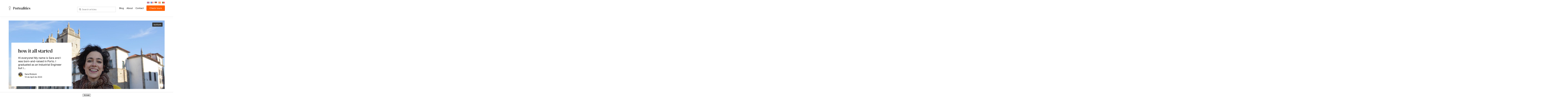

--- FILE ---
content_type: text/html; charset=UTF-8
request_url: https://portoalities.com/en/about-categorias/bottom/
body_size: 8866
content:
<!DOCTYPE html>
<html lang="en-US" class="no-js"><head>
<meta charset="utf-8">
<meta name="viewport" content="width=device-width,initial-scale=1,user-scalable=no" />

<title>
bottom Archives - Portoalities: Travel blog and Private tours in Porto and Douro Valley - Portoalities: Travel blog and Private tours in Porto and Douro Valley</title>
<meta name='robots' content='index, follow, max-image-preview:large, max-snippet:-1, max-video-preview:-1' />
<link rel="alternate" hreflang="en" href="https://portoalities.com/en/about-categorias/bottom/" />
<link rel="alternate" hreflang="fr" href="https://portoalities.com/fr/about-categorias/bottom-fr/" />
<link rel="alternate" hreflang="de" href="https://portoalities.com/de/about-categorias/bottom-de/" />
<link rel="alternate" hreflang="es" href="https://portoalities.com/es/about-categorias/bottom-es/" />
<link rel="alternate" hreflang="pt" href="https://portoalities.com/pt/about-categorias/bottom-pt/" />
<link rel="alternate" hreflang="x-default" href="https://portoalities.com/en/about-categorias/bottom/" />

	<!-- This site is optimized with the Yoast SEO plugin v26.7 - https://yoast.com/wordpress/plugins/seo/ -->
	<link rel="canonical" href="https://portoalities.com/en/about-categorias/bottom/" />
	<meta property="og:locale" content="en_US" />
	<meta property="og:type" content="article" />
	<meta property="og:title" content="bottom Archives - Portoalities: Travel blog and Private tours in Porto and Douro Valley" />
	<meta property="og:url" content="https://portoalities.com/en/about-categorias/bottom/" />
	<meta property="og:site_name" content="Portoalities: Travel blog and Private tours in Porto and Douro Valley" />
	<meta name="twitter:card" content="summary_large_image" />
	<script type="application/ld+json" class="yoast-schema-graph">{"@context":"https://schema.org","@graph":[{"@type":"CollectionPage","@id":"https://portoalities.com/en/about-categorias/bottom/","url":"https://portoalities.com/en/about-categorias/bottom/","name":"bottom Archives - Portoalities: Travel blog and Private tours in Porto and Douro Valley","isPartOf":{"@id":"https://portoalities.com/en/#website"},"primaryImageOfPage":{"@id":"https://portoalities.com/en/about-categorias/bottom/#primaryimage"},"image":{"@id":"https://portoalities.com/en/about-categorias/bottom/#primaryimage"},"thumbnailUrl":"https://portoalities.com/wp-content/uploads/2021/05/sara-riobom-blog-portoalities-catedral-porto.jpeg","breadcrumb":{"@id":"https://portoalities.com/en/about-categorias/bottom/#breadcrumb"},"inLanguage":"en-US"},{"@type":"ImageObject","inLanguage":"en-US","@id":"https://portoalities.com/en/about-categorias/bottom/#primaryimage","url":"https://portoalities.com/wp-content/uploads/2021/05/sara-riobom-blog-portoalities-catedral-porto.jpeg","contentUrl":"https://portoalities.com/wp-content/uploads/2021/05/sara-riobom-blog-portoalities-catedral-porto.jpeg","width":1344,"height":620,"caption":"sara riobom blog portoalities catedral porto"},{"@type":"BreadcrumbList","@id":"https://portoalities.com/en/about-categorias/bottom/#breadcrumb","itemListElement":[{"@type":"ListItem","position":1,"name":"Home","item":"https://portoalities.com/en/"},{"@type":"ListItem","position":2,"name":"bottom"}]},{"@type":"WebSite","@id":"https://portoalities.com/en/#website","url":"https://portoalities.com/en/","name":"Portoalities: Travel blog and Private tours in Porto and Douro Valley","description":"","potentialAction":[{"@type":"SearchAction","target":{"@type":"EntryPoint","urlTemplate":"https://portoalities.com/en/?s={search_term_string}"},"query-input":{"@type":"PropertyValueSpecification","valueRequired":true,"valueName":"search_term_string"}}],"inLanguage":"en-US"}]}</script>
	<!-- / Yoast SEO plugin. -->


<link rel='dns-prefetch' href='//www.googletagmanager.com' />
<link rel='dns-prefetch' href='//ajax.googleapis.com' />
<link rel="alternate" type="application/rss+xml" title="Portoalities: Travel blog and Private tours in Porto and Douro Valley &raquo; bottom Categoria Feed" href="https://portoalities.com/en/about-categorias/bottom/feed/" />
<style id='wp-img-auto-sizes-contain-inline-css' type='text/css'>
img:is([sizes=auto i],[sizes^="auto," i]){contain-intrinsic-size:3000px 1500px}
/*# sourceURL=wp-img-auto-sizes-contain-inline-css */
</style>
<link rel='stylesheet' id='wp-block-library-css' href='https://portoalities.com/wp-includes/css/dist/block-library/style.min.css?ver=6.9' type='text/css' media='all' />
<style id='wp-block-paragraph-inline-css' type='text/css'>
.is-small-text{font-size:.875em}.is-regular-text{font-size:1em}.is-large-text{font-size:2.25em}.is-larger-text{font-size:3em}.has-drop-cap:not(:focus):first-letter{float:left;font-size:8.4em;font-style:normal;font-weight:100;line-height:.68;margin:.05em .1em 0 0;text-transform:uppercase}body.rtl .has-drop-cap:not(:focus):first-letter{float:none;margin-left:.1em}p.has-drop-cap.has-background{overflow:hidden}:root :where(p.has-background){padding:1.25em 2.375em}:where(p.has-text-color:not(.has-link-color)) a{color:inherit}p.has-text-align-left[style*="writing-mode:vertical-lr"],p.has-text-align-right[style*="writing-mode:vertical-rl"]{rotate:180deg}
/*# sourceURL=https://portoalities.com/wp-includes/blocks/paragraph/style.min.css */
</style>
<style id='global-styles-inline-css' type='text/css'>
:root{--wp--preset--aspect-ratio--square: 1;--wp--preset--aspect-ratio--4-3: 4/3;--wp--preset--aspect-ratio--3-4: 3/4;--wp--preset--aspect-ratio--3-2: 3/2;--wp--preset--aspect-ratio--2-3: 2/3;--wp--preset--aspect-ratio--16-9: 16/9;--wp--preset--aspect-ratio--9-16: 9/16;--wp--preset--color--black: #000000;--wp--preset--color--cyan-bluish-gray: #abb8c3;--wp--preset--color--white: #ffffff;--wp--preset--color--pale-pink: #f78da7;--wp--preset--color--vivid-red: #cf2e2e;--wp--preset--color--luminous-vivid-orange: #ff6900;--wp--preset--color--luminous-vivid-amber: #fcb900;--wp--preset--color--light-green-cyan: #7bdcb5;--wp--preset--color--vivid-green-cyan: #00d084;--wp--preset--color--pale-cyan-blue: #8ed1fc;--wp--preset--color--vivid-cyan-blue: #0693e3;--wp--preset--color--vivid-purple: #9b51e0;--wp--preset--gradient--vivid-cyan-blue-to-vivid-purple: linear-gradient(135deg,rgb(6,147,227) 0%,rgb(155,81,224) 100%);--wp--preset--gradient--light-green-cyan-to-vivid-green-cyan: linear-gradient(135deg,rgb(122,220,180) 0%,rgb(0,208,130) 100%);--wp--preset--gradient--luminous-vivid-amber-to-luminous-vivid-orange: linear-gradient(135deg,rgb(252,185,0) 0%,rgb(255,105,0) 100%);--wp--preset--gradient--luminous-vivid-orange-to-vivid-red: linear-gradient(135deg,rgb(255,105,0) 0%,rgb(207,46,46) 100%);--wp--preset--gradient--very-light-gray-to-cyan-bluish-gray: linear-gradient(135deg,rgb(238,238,238) 0%,rgb(169,184,195) 100%);--wp--preset--gradient--cool-to-warm-spectrum: linear-gradient(135deg,rgb(74,234,220) 0%,rgb(151,120,209) 20%,rgb(207,42,186) 40%,rgb(238,44,130) 60%,rgb(251,105,98) 80%,rgb(254,248,76) 100%);--wp--preset--gradient--blush-light-purple: linear-gradient(135deg,rgb(255,206,236) 0%,rgb(152,150,240) 100%);--wp--preset--gradient--blush-bordeaux: linear-gradient(135deg,rgb(254,205,165) 0%,rgb(254,45,45) 50%,rgb(107,0,62) 100%);--wp--preset--gradient--luminous-dusk: linear-gradient(135deg,rgb(255,203,112) 0%,rgb(199,81,192) 50%,rgb(65,88,208) 100%);--wp--preset--gradient--pale-ocean: linear-gradient(135deg,rgb(255,245,203) 0%,rgb(182,227,212) 50%,rgb(51,167,181) 100%);--wp--preset--gradient--electric-grass: linear-gradient(135deg,rgb(202,248,128) 0%,rgb(113,206,126) 100%);--wp--preset--gradient--midnight: linear-gradient(135deg,rgb(2,3,129) 0%,rgb(40,116,252) 100%);--wp--preset--font-size--small: 13px;--wp--preset--font-size--medium: 20px;--wp--preset--font-size--large: 36px;--wp--preset--font-size--x-large: 42px;--wp--preset--spacing--20: 0.44rem;--wp--preset--spacing--30: 0.67rem;--wp--preset--spacing--40: 1rem;--wp--preset--spacing--50: 1.5rem;--wp--preset--spacing--60: 2.25rem;--wp--preset--spacing--70: 3.38rem;--wp--preset--spacing--80: 5.06rem;--wp--preset--shadow--natural: 6px 6px 9px rgba(0, 0, 0, 0.2);--wp--preset--shadow--deep: 12px 12px 50px rgba(0, 0, 0, 0.4);--wp--preset--shadow--sharp: 6px 6px 0px rgba(0, 0, 0, 0.2);--wp--preset--shadow--outlined: 6px 6px 0px -3px rgb(255, 255, 255), 6px 6px rgb(0, 0, 0);--wp--preset--shadow--crisp: 6px 6px 0px rgb(0, 0, 0);}:where(.is-layout-flex){gap: 0.5em;}:where(.is-layout-grid){gap: 0.5em;}body .is-layout-flex{display: flex;}.is-layout-flex{flex-wrap: wrap;align-items: center;}.is-layout-flex > :is(*, div){margin: 0;}body .is-layout-grid{display: grid;}.is-layout-grid > :is(*, div){margin: 0;}:where(.wp-block-columns.is-layout-flex){gap: 2em;}:where(.wp-block-columns.is-layout-grid){gap: 2em;}:where(.wp-block-post-template.is-layout-flex){gap: 1.25em;}:where(.wp-block-post-template.is-layout-grid){gap: 1.25em;}.has-black-color{color: var(--wp--preset--color--black) !important;}.has-cyan-bluish-gray-color{color: var(--wp--preset--color--cyan-bluish-gray) !important;}.has-white-color{color: var(--wp--preset--color--white) !important;}.has-pale-pink-color{color: var(--wp--preset--color--pale-pink) !important;}.has-vivid-red-color{color: var(--wp--preset--color--vivid-red) !important;}.has-luminous-vivid-orange-color{color: var(--wp--preset--color--luminous-vivid-orange) !important;}.has-luminous-vivid-amber-color{color: var(--wp--preset--color--luminous-vivid-amber) !important;}.has-light-green-cyan-color{color: var(--wp--preset--color--light-green-cyan) !important;}.has-vivid-green-cyan-color{color: var(--wp--preset--color--vivid-green-cyan) !important;}.has-pale-cyan-blue-color{color: var(--wp--preset--color--pale-cyan-blue) !important;}.has-vivid-cyan-blue-color{color: var(--wp--preset--color--vivid-cyan-blue) !important;}.has-vivid-purple-color{color: var(--wp--preset--color--vivid-purple) !important;}.has-black-background-color{background-color: var(--wp--preset--color--black) !important;}.has-cyan-bluish-gray-background-color{background-color: var(--wp--preset--color--cyan-bluish-gray) !important;}.has-white-background-color{background-color: var(--wp--preset--color--white) !important;}.has-pale-pink-background-color{background-color: var(--wp--preset--color--pale-pink) !important;}.has-vivid-red-background-color{background-color: var(--wp--preset--color--vivid-red) !important;}.has-luminous-vivid-orange-background-color{background-color: var(--wp--preset--color--luminous-vivid-orange) !important;}.has-luminous-vivid-amber-background-color{background-color: var(--wp--preset--color--luminous-vivid-amber) !important;}.has-light-green-cyan-background-color{background-color: var(--wp--preset--color--light-green-cyan) !important;}.has-vivid-green-cyan-background-color{background-color: var(--wp--preset--color--vivid-green-cyan) !important;}.has-pale-cyan-blue-background-color{background-color: var(--wp--preset--color--pale-cyan-blue) !important;}.has-vivid-cyan-blue-background-color{background-color: var(--wp--preset--color--vivid-cyan-blue) !important;}.has-vivid-purple-background-color{background-color: var(--wp--preset--color--vivid-purple) !important;}.has-black-border-color{border-color: var(--wp--preset--color--black) !important;}.has-cyan-bluish-gray-border-color{border-color: var(--wp--preset--color--cyan-bluish-gray) !important;}.has-white-border-color{border-color: var(--wp--preset--color--white) !important;}.has-pale-pink-border-color{border-color: var(--wp--preset--color--pale-pink) !important;}.has-vivid-red-border-color{border-color: var(--wp--preset--color--vivid-red) !important;}.has-luminous-vivid-orange-border-color{border-color: var(--wp--preset--color--luminous-vivid-orange) !important;}.has-luminous-vivid-amber-border-color{border-color: var(--wp--preset--color--luminous-vivid-amber) !important;}.has-light-green-cyan-border-color{border-color: var(--wp--preset--color--light-green-cyan) !important;}.has-vivid-green-cyan-border-color{border-color: var(--wp--preset--color--vivid-green-cyan) !important;}.has-pale-cyan-blue-border-color{border-color: var(--wp--preset--color--pale-cyan-blue) !important;}.has-vivid-cyan-blue-border-color{border-color: var(--wp--preset--color--vivid-cyan-blue) !important;}.has-vivid-purple-border-color{border-color: var(--wp--preset--color--vivid-purple) !important;}.has-vivid-cyan-blue-to-vivid-purple-gradient-background{background: var(--wp--preset--gradient--vivid-cyan-blue-to-vivid-purple) !important;}.has-light-green-cyan-to-vivid-green-cyan-gradient-background{background: var(--wp--preset--gradient--light-green-cyan-to-vivid-green-cyan) !important;}.has-luminous-vivid-amber-to-luminous-vivid-orange-gradient-background{background: var(--wp--preset--gradient--luminous-vivid-amber-to-luminous-vivid-orange) !important;}.has-luminous-vivid-orange-to-vivid-red-gradient-background{background: var(--wp--preset--gradient--luminous-vivid-orange-to-vivid-red) !important;}.has-very-light-gray-to-cyan-bluish-gray-gradient-background{background: var(--wp--preset--gradient--very-light-gray-to-cyan-bluish-gray) !important;}.has-cool-to-warm-spectrum-gradient-background{background: var(--wp--preset--gradient--cool-to-warm-spectrum) !important;}.has-blush-light-purple-gradient-background{background: var(--wp--preset--gradient--blush-light-purple) !important;}.has-blush-bordeaux-gradient-background{background: var(--wp--preset--gradient--blush-bordeaux) !important;}.has-luminous-dusk-gradient-background{background: var(--wp--preset--gradient--luminous-dusk) !important;}.has-pale-ocean-gradient-background{background: var(--wp--preset--gradient--pale-ocean) !important;}.has-electric-grass-gradient-background{background: var(--wp--preset--gradient--electric-grass) !important;}.has-midnight-gradient-background{background: var(--wp--preset--gradient--midnight) !important;}.has-small-font-size{font-size: var(--wp--preset--font-size--small) !important;}.has-medium-font-size{font-size: var(--wp--preset--font-size--medium) !important;}.has-large-font-size{font-size: var(--wp--preset--font-size--large) !important;}.has-x-large-font-size{font-size: var(--wp--preset--font-size--x-large) !important;}
/*# sourceURL=global-styles-inline-css */
</style>

<style id='classic-theme-styles-inline-css' type='text/css'>
/*! This file is auto-generated */
.wp-block-button__link{color:#fff;background-color:#32373c;border-radius:9999px;box-shadow:none;text-decoration:none;padding:calc(.667em + 2px) calc(1.333em + 2px);font-size:1.125em}.wp-block-file__button{background:#32373c;color:#fff;text-decoration:none}
/*# sourceURL=/wp-includes/css/classic-themes.min.css */
</style>
<link rel='stylesheet' id='jquery-ui-css-css' href='https://ajax.googleapis.com/ajax/libs/jqueryui/1.12.1/themes/smoothness/jquery-ui.css?ver=6.9' type='text/css' media='all' />
<link rel='stylesheet' id='booking_css-css' href='https://portoalities.com/wp-content/plugins/booking_tours//css/booking_frt.css?ver=6.9' type='text/css' media='all' />
<link rel='stylesheet' id='css_booking-css' href='https://portoalities.com/wp-content/plugins/booking_tours//css/css_booking.css?ver=6.9' type='text/css' media='all' />
<link rel='stylesheet' id='atributos_booking-css' href='https://portoalities.com/wp-content/plugins/booking_tours//css/atributos.css?ver=6.9' type='text/css' media='all' />
<link rel='stylesheet' id='swatches-frt-booking-css' href='https://portoalities.com/wp-content/plugins/booking_tours//css/swatches-frt.css?ver=6.9' type='text/css' media='all' />
<link rel='stylesheet' id='wpml-legacy-horizontal-list-0-css' href='https://portoalities.com/wp-content/plugins/sitepress-multilingual-cms/templates/language-switchers/legacy-list-horizontal/style.min.css?ver=1' type='text/css' media='all' />
<link rel='stylesheet' id='wpml-menu-item-0-css' href='https://portoalities.com/wp-content/plugins/sitepress-multilingual-cms/templates/language-switchers/menu-item/style.min.css?ver=1' type='text/css' media='all' />
<script type="text/javascript" id="wpml-cookie-js-extra">
/* <![CDATA[ */
var wpml_cookies = {"wp-wpml_current_language":{"value":"en","expires":1,"path":"/"}};
var wpml_cookies = {"wp-wpml_current_language":{"value":"en","expires":1,"path":"/"}};
//# sourceURL=wpml-cookie-js-extra
/* ]]> */
</script>
<script type="text/javascript" src="https://portoalities.com/wp-content/plugins/sitepress-multilingual-cms/res/js/cookies/language-cookie.js?ver=486900" id="wpml-cookie-js" defer="defer" data-wp-strategy="defer"></script>
<script type="text/javascript" src="https://portoalities.com/wp-includes/js/jquery/jquery.min.js?ver=3.7.1" id="jquery-core-js"></script>
<script type="text/javascript" src="https://portoalities.com/wp-includes/js/jquery/jquery-migrate.min.js?ver=3.4.1" id="jquery-migrate-js"></script>
<script type="text/javascript" src="https://portoalities.com/wp-content/plugins/booking_tours//js/script_booking.js?ver=6.9" id="booking_change-js"></script>

<!-- Google tag (gtag.js) snippet added by Site Kit -->
<!-- Google Analytics snippet added by Site Kit -->
<script type="text/javascript" src="https://www.googletagmanager.com/gtag/js?id=G-CPCH9GF38G" id="google_gtagjs-js" async></script>
<script type="text/javascript" id="google_gtagjs-js-after">
/* <![CDATA[ */
window.dataLayer = window.dataLayer || [];function gtag(){dataLayer.push(arguments);}
gtag("set","linker",{"domains":["portoalities.com"]});
gtag("js", new Date());
gtag("set", "developer_id.dZTNiMT", true);
gtag("config", "G-CPCH9GF38G");
//# sourceURL=google_gtagjs-js-after
/* ]]> */
</script>
<link rel="https://api.w.org/" href="https://portoalities.com/en/wp-json/" /><link rel="EditURI" type="application/rsd+xml" title="RSD" href="https://portoalities.com/xmlrpc.php?rsd" />
<meta name="generator" content="WordPress 6.9" />
<meta name="generator" content="WPML ver:4.8.6 stt:1,4,3,66,2;" />
<meta name="generator" content="Site Kit by Google 1.170.0" />
<!-- Google Tag Manager snippet added by Site Kit -->
<script type="text/javascript">
/* <![CDATA[ */

			( function( w, d, s, l, i ) {
				w[l] = w[l] || [];
				w[l].push( {'gtm.start': new Date().getTime(), event: 'gtm.js'} );
				var f = d.getElementsByTagName( s )[0],
					j = d.createElement( s ), dl = l != 'dataLayer' ? '&l=' + l : '';
				j.async = true;
				j.src = 'https://www.googletagmanager.com/gtm.js?id=' + i + dl;
				f.parentNode.insertBefore( j, f );
			} )( window, document, 'script', 'dataLayer', 'GTM-MWHJW4P' );
			
/* ]]> */
</script>

<!-- End Google Tag Manager snippet added by Site Kit -->
<link rel="icon" href="https://portoalities.com/wp-content/uploads/2021/04/cropped-fav-icon-32x32.png" sizes="32x32" />
<link rel="icon" href="https://portoalities.com/wp-content/uploads/2021/04/cropped-fav-icon-192x192.png" sizes="192x192" />
<link rel="apple-touch-icon" href="https://portoalities.com/wp-content/uploads/2021/04/cropped-fav-icon-180x180.png" />
<meta name="msapplication-TileImage" content="https://portoalities.com/wp-content/uploads/2021/04/cropped-fav-icon-270x270.png" />
<link rel="pingback" href="https://portoalities.com/xmlrpc.php" />
<!-- /////////////////////////// -->
<!-- /////////////////////////// -->
<!-- GOOLE ANALYTICS -->

<script type='text/javascript' src='https://www.googletagmanager.com/gtag/js?id=UA-69427128-1' id='google_gtagjs-js' async></script>
<script type='text/javascript' id='google_gtagjs-js-after'>
window.dataLayer = window.dataLayer || [];function gtag(){dataLayer.push(arguments);}
gtag('set', 'linker', {"domains":["portoalities.com"]} );
gtag("js", new Date());
gtag("set", "developer_id.dZTNiMT", true);
gtag("config", "UA-69427128-1", {"anonymize_ip":true});
gtag("config", "G-CPCH9GF38G");
</script>
<!-- /////////////////////////// -->
<!-- /////////////////////////// -->
<!-- GOOLE TAG MANAGER -->
<script type="text/javascript">
			( function( w, d, s, l, i ) {
				w[l] = w[l] || [];
				w[l].push( {'gtm.start': new Date().getTime(), event: 'gtm.js'} );
				var f = d.getElementsByTagName( s )[0],
					j = d.createElement( s ), dl = l != 'dataLayer' ? '&l=' + l : '';
				j.async = true;
				j.src = 'https://www.googletagmanager.com/gtm.js?id=' + i + dl;
				f.parentNode.insertBefore( j, f );
			} )( window, document, 'script', 'dataLayer', 'GTM-MWHJW4P' );
			
</script>
<!-- /////////////////////////// -->
<!-- /////////////////////////// -->

<meta name='robots' content='index, follow, max-image-preview:large, max-snippet:-1, max-video-preview:-1' />
<link rel="alternate" hreflang="en" href="https://portoalities.com/en/about-categorias/bottom/" />
<link rel="alternate" hreflang="fr" href="https://portoalities.com/fr/about-categorias/bottom-fr/" />
<link rel="alternate" hreflang="de" href="https://portoalities.com/de/about-categorias/bottom-de/" />
<link rel="alternate" hreflang="es" href="https://portoalities.com/es/about-categorias/bottom-es/" />
<link rel="alternate" hreflang="pt" href="https://portoalities.com/pt/about-categorias/bottom-pt/" />
<link rel="alternate" hreflang="x-default" href="https://portoalities.com/en/about-categorias/bottom/" />

	<!-- This site is optimized with the Yoast SEO plugin v26.7 - https://yoast.com/wordpress/plugins/seo/ -->
	<link rel="canonical" href="https://portoalities.com/en/about-categorias/bottom/" />
	<meta property="og:locale" content="en_US" />
	<meta property="og:type" content="article" />
	<meta property="og:title" content="bottom Archives - Portoalities: Travel blog and Private tours in Porto and Douro Valley" />
	<meta property="og:url" content="https://portoalities.com/en/about-categorias/bottom/" />
	<meta property="og:site_name" content="Portoalities: Travel blog and Private tours in Porto and Douro Valley" />
	<meta name="twitter:card" content="summary_large_image" />
	<script type="application/ld+json" class="yoast-schema-graph">{"@context":"https://schema.org","@graph":[{"@type":"CollectionPage","@id":"https://portoalities.com/en/about-categorias/bottom/","url":"https://portoalities.com/en/about-categorias/bottom/","name":"bottom Archives - Portoalities: Travel blog and Private tours in Porto and Douro Valley","isPartOf":{"@id":"https://portoalities.com/en/#website"},"primaryImageOfPage":{"@id":"https://portoalities.com/en/about-categorias/bottom/#primaryimage"},"image":{"@id":"https://portoalities.com/en/about-categorias/bottom/#primaryimage"},"thumbnailUrl":"https://portoalities.com/wp-content/uploads/2021/05/sara-riobom-blog-portoalities-catedral-porto.jpeg","breadcrumb":{"@id":"https://portoalities.com/en/about-categorias/bottom/#breadcrumb"},"inLanguage":"en-US"},{"@type":"ImageObject","inLanguage":"en-US","@id":"https://portoalities.com/en/about-categorias/bottom/#primaryimage","url":"https://portoalities.com/wp-content/uploads/2021/05/sara-riobom-blog-portoalities-catedral-porto.jpeg","contentUrl":"https://portoalities.com/wp-content/uploads/2021/05/sara-riobom-blog-portoalities-catedral-porto.jpeg","width":1344,"height":620,"caption":"sara riobom blog portoalities catedral porto"},{"@type":"BreadcrumbList","@id":"https://portoalities.com/en/about-categorias/bottom/#breadcrumb","itemListElement":[{"@type":"ListItem","position":1,"name":"Home","item":"https://portoalities.com/en/"},{"@type":"ListItem","position":2,"name":"bottom"}]},{"@type":"WebSite","@id":"https://portoalities.com/en/#website","url":"https://portoalities.com/en/","name":"Portoalities: Travel blog and Private tours in Porto and Douro Valley","description":"","potentialAction":[{"@type":"SearchAction","target":{"@type":"EntryPoint","urlTemplate":"https://portoalities.com/en/?s={search_term_string}"},"query-input":{"@type":"PropertyValueSpecification","valueRequired":true,"valueName":"search_term_string"}}],"inLanguage":"en-US"}]}</script>
	<!-- / Yoast SEO plugin. -->


<link rel='dns-prefetch' href='//www.googletagmanager.com' />
<link rel='dns-prefetch' href='//ajax.googleapis.com' />
<link rel="alternate" type="application/rss+xml" title="Portoalities: Travel blog and Private tours in Porto and Douro Valley &raquo; bottom Categoria Feed" href="https://portoalities.com/en/about-categorias/bottom/feed/" />
<link rel='stylesheet' id='estilos-css' href='https://portoalities.com/wp-content/themes/new_portoalities/css/estilos.css?ver=6.9' type='text/css' media='all' />
<link rel='stylesheet' id='desktop-css' href='https://portoalities.com/wp-content/themes/new_portoalities/css/desktop.css?ver=6.9' type='text/css' media='all' />
<link rel='stylesheet' id='movel_portrait-css' href='https://portoalities.com/wp-content/themes/new_portoalities/css/iphone_portrait.css?ver=6.9' type='text/css' media='all' />
<link rel='stylesheet' id='movel_landscape-css' href='https://portoalities.com/wp-content/themes/new_portoalities/css/iphone_landscape.css?ver=6.9' type='text/css' media='all' />
<link rel='stylesheet' id='woocommerce_mobile-css' href='https://portoalities.com/wp-content/themes/new_portoalities/css/accordion.css?ver=6.9' type='text/css' media='all' />
<link rel='stylesheet' id='swiper-css' href='https://portoalities.com/wp-content/themes/new_portoalities/css/swiper-bundle.min.css?ver=6.9' type='text/css' media='all' />
<script type="text/javascript" src="https://portoalities.com/wp-content/themes/new_portoalities/js/swiper-bundle.min.js?ver=6.9" id="swiper-js"></script>
<link rel="https://api.w.org/" href="https://portoalities.com/en/wp-json/" /><link rel="EditURI" type="application/rsd+xml" title="RSD" href="https://portoalities.com/xmlrpc.php?rsd" />
<meta name="generator" content="WordPress 6.9" />
<meta name="generator" content="WPML ver:4.8.6 stt:1,4,3,66,2;" />
<meta name="generator" content="Site Kit by Google 1.170.0" />
<!-- Google Tag Manager snippet added by Site Kit -->
<script type="text/javascript">
/* <![CDATA[ */

			( function( w, d, s, l, i ) {
				w[l] = w[l] || [];
				w[l].push( {'gtm.start': new Date().getTime(), event: 'gtm.js'} );
				var f = d.getElementsByTagName( s )[0],
					j = d.createElement( s ), dl = l != 'dataLayer' ? '&l=' + l : '';
				j.async = true;
				j.src = 'https://www.googletagmanager.com/gtm.js?id=' + i + dl;
				f.parentNode.insertBefore( j, f );
			} )( window, document, 'script', 'dataLayer', 'GTM-MWHJW4P' );
			
/* ]]> */
</script>

<!-- End Google Tag Manager snippet added by Site Kit -->
<link rel="icon" href="https://portoalities.com/wp-content/uploads/2021/04/cropped-fav-icon-32x32.png" sizes="32x32" />
<link rel="icon" href="https://portoalities.com/wp-content/uploads/2021/04/cropped-fav-icon-192x192.png" sizes="192x192" />
<link rel="apple-touch-icon" href="https://portoalities.com/wp-content/uploads/2021/04/cropped-fav-icon-180x180.png" />
<meta name="msapplication-TileImage" content="https://portoalities.com/wp-content/uploads/2021/04/cropped-fav-icon-270x270.png" />
</head>

<body class="archive tax-about-categorias term-bottom term-5241 wp-theme-new_portoalities">
<div class="rotate"></div>
<div class="toogle"><a class="icone" id="openclose" href="javascript:toggle();"><span></span><span></span><span></span></a></div>
<div id="toggleText" style="display:none"><div class="primary-mobile-nav"><ul id="menu-menu-movel" class="nav-menu"><li id="menu-item-125889" class="menu-item menu-item-type-custom menu-item-object-custom menu-item-has-children menu-item-125889"><a>Contact</a>
<ul class="sub-menu">
	<li id="menu-item-125890" class="menu-item menu-item-type-custom menu-item-object-custom menu-item-125890"><a href="mailto:sara@portoalities.com">sara@portoalities.com</a></li>
	<li id="menu-item-125891" class="menu-item menu-item-type-custom menu-item-object-custom menu-item-125891"><a href="/en/contact">Contact</a></li>
</ul>
</li>
<li id="menu-item-110648" class="menu-item menu-item-type-custom menu-item-object-custom menu-item-110648"><a href="/tours">Our tours</a></li>
<li id="menu-item-125876" class="menu-item menu-item-type-custom menu-item-object-custom menu-item-125876"><a href="/en/about">About</a></li>
<li id="menu-item-110649" class="menu-item menu-item-type-post_type menu-item-object-page menu-item-has-children menu-item-110649"><a href="https://portoalities.com/en/blog/">Blog</a>
<ul class="sub-menu">
	<li id="menu-item-110650" class="menu-item menu-item-type-taxonomy menu-item-object-category menu-item-110650"><a href="https://portoalities.com/en/category/accommodation/">Accommodation</a></li>
	<li id="menu-item-110652" class="menu-item menu-item-type-taxonomy menu-item-object-category menu-item-110652"><a href="https://portoalities.com/en/category/tourist_attractions/">Attractions</a></li>
	<li id="menu-item-110654" class="menu-item menu-item-type-taxonomy menu-item-object-category menu-item-110654"><a href="https://portoalities.com/en/category/food_wine/">Food &amp; Wine</a></li>
	<li id="menu-item-110651" class="menu-item menu-item-type-taxonomy menu-item-object-category menu-item-110651"><a href="https://portoalities.com/en/category/around_porto/">Around Porto</a></li>
	<li id="menu-item-110653" class="menu-item menu-item-type-taxonomy menu-item-object-category menu-item-110653"><a href="https://portoalities.com/en/category/basics/">Basics</a></li>
	<li id="menu-item-110655" class="menu-item menu-item-type-taxonomy menu-item-object-category menu-item-110655"><a href="https://portoalities.com/en/category/local_culture/">Local culture</a></li>
</ul>
</li>
<li id="menu-item-wpml-ls-5248-en" class="menu-item wpml-ls-slot-5248 wpml-ls-item wpml-ls-item-en wpml-ls-current-language wpml-ls-menu-item wpml-ls-first-item menu-item-type-wpml_ls_menu_item menu-item-object-wpml_ls_menu_item menu-item-wpml-ls-5248-en"><a href="https://portoalities.com/en/about-categorias/bottom/" role="menuitem"><img
            class="wpml-ls-flag"
            src="https://portoalities.com/wp-content/plugins/sitepress-multilingual-cms/res/flags/en.svg"
            alt="English"
            width=30
            height=30
    /></a></li>
<li id="menu-item-wpml-ls-5248-fr" class="menu-item wpml-ls-slot-5248 wpml-ls-item wpml-ls-item-fr wpml-ls-menu-item menu-item-type-wpml_ls_menu_item menu-item-object-wpml_ls_menu_item menu-item-wpml-ls-5248-fr"><a href="https://portoalities.com/fr/about-categorias/bottom-fr/" title="Switch to French" aria-label="Switch to French" role="menuitem"><img
            class="wpml-ls-flag"
            src="https://portoalities.com/wp-content/plugins/sitepress-multilingual-cms/res/flags/fr.svg"
            alt="French"
            width=30
            height=30
    /></a></li>
<li id="menu-item-wpml-ls-5248-de" class="menu-item wpml-ls-slot-5248 wpml-ls-item wpml-ls-item-de wpml-ls-menu-item menu-item-type-wpml_ls_menu_item menu-item-object-wpml_ls_menu_item menu-item-wpml-ls-5248-de"><a href="https://portoalities.com/de/about-categorias/bottom-de/" title="Switch to German" aria-label="Switch to German" role="menuitem"><img
            class="wpml-ls-flag"
            src="https://portoalities.com/wp-content/plugins/sitepress-multilingual-cms/res/flags/de.svg"
            alt="German"
            width=30
            height=30
    /></a></li>
<li id="menu-item-wpml-ls-5248-es" class="menu-item wpml-ls-slot-5248 wpml-ls-item wpml-ls-item-es wpml-ls-menu-item menu-item-type-wpml_ls_menu_item menu-item-object-wpml_ls_menu_item menu-item-wpml-ls-5248-es"><a href="https://portoalities.com/es/about-categorias/bottom-es/" title="Switch to Spanish" aria-label="Switch to Spanish" role="menuitem"><img
            class="wpml-ls-flag"
            src="https://portoalities.com/wp-content/plugins/sitepress-multilingual-cms/res/flags/es.svg"
            alt="Spanish"
            width=30
            height=30
    /></a></li>
<li id="menu-item-wpml-ls-5248-pt" class="menu-item wpml-ls-slot-5248 wpml-ls-item wpml-ls-item-pt wpml-ls-menu-item wpml-ls-last-item menu-item-type-wpml_ls_menu_item menu-item-object-wpml_ls_menu_item menu-item-wpml-ls-5248-pt"><a href="https://portoalities.com/pt/about-categorias/bottom-pt/" title="Switch to Portuguese" aria-label="Switch to Portuguese" role="menuitem"><img
            class="wpml-ls-flag"
            src="http://portoalities.com/wp-content/uploads/flags/pt-pt.svg"
            alt="Portuguese"
            width=30
            height=30
    /></a></li>
</ul></div></div>
<div class="top other"><div class="sidebar2">
<ul>
<li id="icl_lang_sel_widget-2" class="widget widget_icl_lang_sel_widget">
<div class="wpml-ls-sidebars-sidebar-2 wpml-ls wpml-ls-legacy-list-horizontal">
	<ul role="menu"><li class="wpml-ls-slot-sidebar-2 wpml-ls-item wpml-ls-item-en wpml-ls-current-language wpml-ls-first-item wpml-ls-item-legacy-list-horizontal" role="none">
				<a href="https://portoalities.com/en/about-categorias/bottom/" class="wpml-ls-link" role="menuitem" >
                                <img
            class="wpml-ls-flag"
            src="https://portoalities.com/wp-content/plugins/sitepress-multilingual-cms/res/flags/en.svg"
            alt="English"
            
            
    /></a>
			</li><li class="wpml-ls-slot-sidebar-2 wpml-ls-item wpml-ls-item-fr wpml-ls-item-legacy-list-horizontal" role="none">
				<a href="https://portoalities.com/fr/about-categorias/bottom-fr/" class="wpml-ls-link" role="menuitem"  aria-label="Switch to French" title="Switch to French" >
                                <img
            class="wpml-ls-flag"
            src="https://portoalities.com/wp-content/plugins/sitepress-multilingual-cms/res/flags/fr.svg"
            alt="French"
            
            
    /></a>
			</li><li class="wpml-ls-slot-sidebar-2 wpml-ls-item wpml-ls-item-de wpml-ls-item-legacy-list-horizontal" role="none">
				<a href="https://portoalities.com/de/about-categorias/bottom-de/" class="wpml-ls-link" role="menuitem"  aria-label="Switch to German" title="Switch to German" >
                                <img
            class="wpml-ls-flag"
            src="https://portoalities.com/wp-content/plugins/sitepress-multilingual-cms/res/flags/de.svg"
            alt="German"
            
            
    /></a>
			</li><li class="wpml-ls-slot-sidebar-2 wpml-ls-item wpml-ls-item-es wpml-ls-item-legacy-list-horizontal" role="none">
				<a href="https://portoalities.com/es/about-categorias/bottom-es/" class="wpml-ls-link" role="menuitem"  aria-label="Switch to Spanish" title="Switch to Spanish" >
                                <img
            class="wpml-ls-flag"
            src="https://portoalities.com/wp-content/plugins/sitepress-multilingual-cms/res/flags/es.svg"
            alt="Spanish"
            
            
    /></a>
			</li><li class="wpml-ls-slot-sidebar-2 wpml-ls-item wpml-ls-item-pt wpml-ls-last-item wpml-ls-item-legacy-list-horizontal" role="none">
				<a href="https://portoalities.com/pt/about-categorias/bottom-pt/" class="wpml-ls-link" role="menuitem"  aria-label="Switch to Portuguese" title="Switch to Portuguese" >
                                <img
            class="wpml-ls-flag"
            src="http://portoalities.com/wp-content/uploads/flags/pt-pt.svg"
            alt="Portuguese"
            
            
    /></a>
			</li></ul>
</div>
</li></ul>
</div>
<div class="colunaesquerda">
<a href="https://portoalities.com/en/" class="logo"></a>
<div class="pesquisa">
<form method="get" id="searchform" action="https://portoalities.com/en//">
 
    <input type="text" value="" name="s" id="s" placeholder="Search articles"/>
</form>
</div>

<div class="menu_principal" data-menu-style="horizontal">
<div id="cssmenu" class="-nav"><ul id="menu-menu-principal" class="menu_topo"><li id="menu-item-110371" class="menu-item menu-item-type-post_type menu-item-object-page menu-item-has-children has-sub"><a href="https://portoalities.com/en/blog/"><strong> </strong><span class="tit">Blog</span></a>
<ul>
	<li id="menu-item-110374" class="menu-item menu-item-type-taxonomy menu-item-object-category"><a href="https://portoalities.com/en/category/accommodation/"><strong> </strong><span class="tit">Accommodation</span></a></li>
	<li id="menu-item-110376" class="menu-item menu-item-type-taxonomy menu-item-object-category"><a href="https://portoalities.com/en/category/tourist_attractions/"><strong> </strong><span class="tit">Attractions</span></a></li>
	<li id="menu-item-110377" class="menu-item menu-item-type-taxonomy menu-item-object-category"><a href="https://portoalities.com/en/category/food_wine/"><strong> </strong><span class="tit">Food &amp; Wine</span></a></li>
	<li id="menu-item-110375" class="menu-item menu-item-type-taxonomy menu-item-object-category"><a href="https://portoalities.com/en/category/around_porto/"><strong> </strong><span class="tit">Around Porto</span></a></li>
	<li id="menu-item-110913" class="menu-item menu-item-type-taxonomy menu-item-object-category"><a href="https://portoalities.com/en/category/basics/"><strong> </strong><span class="tit">Basics</span></a></li>
	<li id="menu-item-110378" class="menu-item menu-item-type-taxonomy menu-item-object-category"><a href="https://portoalities.com/en/category/local_culture/"><strong> </strong><span class="tit">Local culture</span></a></li>
</ul>
</li>
<li id="menu-item-110440" class="menu-item menu-item-type-custom menu-item-object-custom"><a href="http://portoalities.com/about/"><span class="tit">About</span></a></li>
<li id="menu-item-125893" class="menu-item menu-item-type-custom menu-item-object-custom"><a href="/en/contact"><span class="tit">Contact</span></a></li>
<li id="menu-item-110373" class="tour_menu menu-item menu-item-type-custom menu-item-object-custom"><a href="/tours"><span class="tit">Check tours</span></a></li>
</ul></div></div></div>
</div>  
     

<div class="blog in">
<div class="sidebar6">
<ul>
</ul>
</div>
<div class="mastersingle in">
	
	    
    
	        
    <div class="textos first">
    <div class="cat_inside">bottom</div>
				<a href="https://portoalities.com/en/about/how-it-all-started/"><div class="img_top_blog" style="background-image:url(https://portoalities.com/wp-content/uploads/2021/05/sara-riobom-blog-portoalities-catedral-porto.jpeg)"></div></a>
        
        <div class="grupo">        
        
        <h1><a href="https://portoalities.com/en/about/how-it-all-started/">how it all started</a></h1>
        <div class="excerpt_blog"><p>Hi everyone! My name is Sara and I was born-and-raised in Porto. I graduated as an Industrial Engineer but I…</p>
</div>
        <div class="meta_blog">
        		<div class="img_auth"><img alt='' src='https://secure.gravatar.com/avatar/21142310e9611a432e3b525f3a98f5c0539be889e67ec3fb511c335b41fb3c6a?s=96&#038;d=mm&#038;r=g' srcset='https://secure.gravatar.com/avatar/21142310e9611a432e3b525f3a98f5c0539be889e67ec3fb511c335b41fb3c6a?s=192&#038;d=mm&#038;r=g 2x' class='avatar avatar-96 photo' height='96' width='96' decoding='async'/></div>
		<div class="name_auth">Sara Riobom</div>
		<div class="date_info">10 de April de 2023</div>
        
        </div>        
        
        
        
        </div>
        </div>
            
    <div class="textos">
    <div class="cat_inside">bottom</div>
				<a href="https://portoalities.com/en/about/our-blog-portoalities-was-born/"><div class="img_top_blog" style="background-image:url(https://portoalities.com/wp-content/uploads/2021/05/sara-working-porto.jpeg)"></div></a>
        
                
        
        <h1><a href="https://portoalities.com/en/about/our-blog-portoalities-was-born/">Our blog Portoalities was born</a></h1>
        <div class="excerpt_blog"><p>After some years working as an Engineer, I took a bold move towards the things I am passionate about and…</p>
</div>
        <div class="meta_blog">
        		<div class="img_auth"><img alt='' src='https://secure.gravatar.com/avatar/21142310e9611a432e3b525f3a98f5c0539be889e67ec3fb511c335b41fb3c6a?s=96&#038;d=mm&#038;r=g' srcset='https://secure.gravatar.com/avatar/21142310e9611a432e3b525f3a98f5c0539be889e67ec3fb511c335b41fb3c6a?s=192&#038;d=mm&#038;r=g 2x' class='avatar avatar-96 photo' height='96' width='96' loading='lazy' decoding='async'/></div>
		<div class="name_auth">Sara Riobom</div>
		<div class="date_info">10 de April de 2023</div>
        
                
        
        
        
        </div>
        </div>
            
    <div class="textos">
    <div class="cat_inside">bottom</div>
				<a href="https://portoalities.com/en/about/tours-privados-no-norte-de-portugal/"><div class="img_top_blog" style="background-image:url(https://portoalities.com/wp-content/uploads/2021/05/tour-privado-porto-portoalities.jpeg)"></div></a>
        
                
        
        <h1><a href="https://portoalities.com/en/about/tours-privados-no-norte-de-portugal/">Premium tours in Porto and Douro Valley</a></h1>
        <div class="excerpt_blog"><p>Soon after I launched a private tour company in Northern Portugal – you can read about our tours as well as the amazing…</p>
</div>
        <div class="meta_blog">
        		<div class="img_auth"><img alt='' src='https://secure.gravatar.com/avatar/21142310e9611a432e3b525f3a98f5c0539be889e67ec3fb511c335b41fb3c6a?s=96&#038;d=mm&#038;r=g' srcset='https://secure.gravatar.com/avatar/21142310e9611a432e3b525f3a98f5c0539be889e67ec3fb511c335b41fb3c6a?s=192&#038;d=mm&#038;r=g 2x' class='avatar avatar-96 photo' height='96' width='96' loading='lazy' decoding='async'/></div>
		<div class="name_auth">Sara Riobom</div>
		<div class="date_info">10 de April de 2023</div>
        
                
        
        
        
        </div>
        </div>
        
    <div class="navigation">
        <div class="alignleft"></div>
        <div class="alignright"></div>
    </div>
    
    



</div>
</div>
<div class="clear"></div>
<!-- /////////////////////////////////////////////////////////////////-->
<!-- ///////////////////////////// COOKIES ///////////////////////////-->
<!-- /////////////////////////////////////////////////////////////////-->
<div class="cookies" id="cookies">
  
<span class="cookie-accept" id="cookie-accept" title="Close">FECHAR</span></p>
</div>
<!-- /////////////////////////////////////////////////////////////////-->
<!-- /////////////////////////////////////////////////////////////////-->
<!-- /////////////////////////////////////////////////////////////////-->



<div class="down_master" id="footera">
<div class="down_enter">
<div class="sidebar3">
<ul class="accordion">
<li id="text-2" class="widget widget_text"><h2 class="widgettitle">Contact</h2>			<div class="textwidget"><p><a href="mailto:sara@portoalities.com">sara@portoalities.com</a></p>
<p><a href="/en/contact">Contacto</a></p>
</div>
		</li><li id="nav_menu-4" class="widget widget_nav_menu"><h2 class="widgettitle">Tours</h2><div class="-nav"><ul id="menu-menu-tours-footer" class="menu"><li id="menu-item-110348" class="menu-item menu-item-type-post_type menu-item-object-cpt_tours menu-item-110348"><a href="https://portoalities.com/en/tours/private-half-day-tour-porto/">Half Day private tour in Porto (4h)</a></li>
<li id="menu-item-110349" class="menu-item menu-item-type-post_type menu-item-object-cpt_tours menu-item-110349"><a href="https://portoalities.com/en/tours/private-full-day-tour-porto/">Full Day private tour in Porto (7h)</a></li>
<li id="menu-item-110350" class="menu-item menu-item-type-post_type menu-item-object-cpt_tours menu-item-110350"><a href="https://portoalities.com/en/tours/private-jewish-heritage-tour-porto/">Private Jewish Heritage tour of Porto</a></li>
<li id="menu-item-138437" class="menu-item menu-item-type-post_type menu-item-object-cpt_tours menu-item-138437"><a href="https://portoalities.com/en/tours/off-the-beaten-path-tour-of-porto/">Off the beaten path tour of Porto</a></li>
<li id="menu-item-110351" class="menu-item menu-item-type-post_type menu-item-object-cpt_tours menu-item-110351"><a href="https://portoalities.com/en/tours/private-wine-tour-douro-valley/">Private Wine tour in the Douro valley</a></li>
<li id="menu-item-110352" class="menu-item menu-item-type-post_type menu-item-object-cpt_tours menu-item-110352"><a href="https://portoalities.com/en/tours/private-wine-tour-douro-valley-river-cruise/">River cruise and wine tour in Douro Valley</a></li>
<li id="menu-item-110442" class="menu-item menu-item-type-post_type menu-item-object-cpt_tours menu-item-110442"><a href="https://portoalities.com/en/tours/custom-tour-porto-douro-valley/">Custom tour in Douro Valley</a></li>
</ul></div></li><li id="nav_menu-6" class="widget widget_nav_menu"><h2 class="widgettitle">Blog</h2><div class="-nav"><ul id="menu-menu-blog-footer" class="menu"><li id="menu-item-110914" class="menu-item menu-item-type-taxonomy menu-item-object-category menu-item-110914"><a href="https://portoalities.com/en/category/accommodation/">Accommodation</a></li>
<li id="menu-item-110005" class="menu-item menu-item-type-taxonomy menu-item-object-category menu-item-110005"><a href="https://portoalities.com/en/category/tourist_attractions/">Attractions</a></li>
<li id="menu-item-110007" class="menu-item menu-item-type-taxonomy menu-item-object-category menu-item-110007"><a href="https://portoalities.com/en/category/food_wine/">Food &amp; Wine</a></li>
<li id="menu-item-110006" class="menu-item menu-item-type-taxonomy menu-item-object-category menu-item-110006"><a href="https://portoalities.com/en/category/basics/">Basics</a></li>
<li id="menu-item-110004" class="menu-item menu-item-type-taxonomy menu-item-object-category menu-item-110004"><a href="https://portoalities.com/en/category/around_porto/">Around Porto</a></li>
<li id="menu-item-110008" class="menu-item menu-item-type-taxonomy menu-item-object-category menu-item-110008"><a href="https://portoalities.com/en/category/local_culture/">Local culture</a></li>
</ul></div></li><li id="nav_menu-7" class="widget widget_nav_menu"><h2 class="widgettitle">About</h2><div class="-nav"><ul id="menu-menu-about-footer" class="menu"><li id="menu-item-110893" class="menu-item menu-item-type-custom menu-item-object-custom menu-item-110893"><a href="/about">About</a></li>
<li id="menu-item-110471" class="menu-item menu-item-type-post_type menu-item-object-page menu-item-110471"><a href="https://portoalities.com/en/join-our-team/">Hiring Opportunities</a></li>
<li id="menu-item-110359" class="menu-item menu-item-type-post_type menu-item-object-termos menu-item-110359"><a href="https://portoalities.com/en/termos/frequently-asked-questions/">Frequently Asked Questions</a></li>
<li id="menu-item-110360" class="menu-item menu-item-type-post_type menu-item-object-termos menu-item-110360"><a href="https://portoalities.com/en/termos/cancellation-policy/">Booking &amp; Cancellation Policies</a></li>
<li id="menu-item-110732" class="menu-item menu-item-type-post_type menu-item-object-termos menu-item-110732"><a href="https://portoalities.com/en/termos/politica-de-privacidade-e-termos-e-condicoes/">Privacy Policy and Terms &#038; Conditions</a></li>
<li id="menu-item-138361" class="menu-item menu-item-type-post_type menu-item-object-page menu-item-138361"><a href="https://portoalities.com/en/travel-deals-douro-valley/">Travel Deals in the Douro Valley</a></li>
<li id="menu-item-138362" class="menu-item menu-item-type-post_type menu-item-object-page menu-item-138362"><a href="https://portoalities.com/en/travel-deals-porto-douro-valley/">Travel deals in Porto</a></li>
</ul></div></li><li id="nav_menu-5" class="widget widget_nav_menu"><h2 class="widgettitle">Social</h2><div class="-nav"><ul id="menu-menu-redes-sociais" class="menu"><li id="menu-item-110015" class="facebook menu-item menu-item-type-custom menu-item-object-custom menu-item-110015"><a href="https://www.facebook.com/portoalities">Menu Item</a></li>
<li id="menu-item-110016" class="instagram menu-item menu-item-type-custom menu-item-object-custom menu-item-110016"><a href="https://www.instagram.com/porto.alities/">Menu Item</a></li>
</ul></div></li></ul>
</div>
</div>
<div class="sidebar4">
<ul>
<li id="icl_lang_sel_widget-3" class="widget widget_icl_lang_sel_widget">
<div class="wpml-ls-sidebars-sidebar-4 wpml-ls wpml-ls-legacy-list-horizontal">
	<ul role="menu"><li class="wpml-ls-slot-sidebar-4 wpml-ls-item wpml-ls-item-en wpml-ls-current-language wpml-ls-first-item wpml-ls-item-legacy-list-horizontal" role="none">
				<a href="https://portoalities.com/en/about-categorias/bottom/" class="wpml-ls-link" role="menuitem" >
                                <img
            class="wpml-ls-flag"
            src="https://portoalities.com/wp-content/plugins/sitepress-multilingual-cms/res/flags/en.svg"
            alt="English"
            
            
    /></a>
			</li><li class="wpml-ls-slot-sidebar-4 wpml-ls-item wpml-ls-item-fr wpml-ls-item-legacy-list-horizontal" role="none">
				<a href="https://portoalities.com/fr/about-categorias/bottom-fr/" class="wpml-ls-link" role="menuitem"  aria-label="Switch to French" title="Switch to French" >
                                <img
            class="wpml-ls-flag"
            src="https://portoalities.com/wp-content/plugins/sitepress-multilingual-cms/res/flags/fr.svg"
            alt="French"
            
            
    /></a>
			</li><li class="wpml-ls-slot-sidebar-4 wpml-ls-item wpml-ls-item-de wpml-ls-item-legacy-list-horizontal" role="none">
				<a href="https://portoalities.com/de/about-categorias/bottom-de/" class="wpml-ls-link" role="menuitem"  aria-label="Switch to German" title="Switch to German" >
                                <img
            class="wpml-ls-flag"
            src="https://portoalities.com/wp-content/plugins/sitepress-multilingual-cms/res/flags/de.svg"
            alt="German"
            
            
    /></a>
			</li><li class="wpml-ls-slot-sidebar-4 wpml-ls-item wpml-ls-item-es wpml-ls-item-legacy-list-horizontal" role="none">
				<a href="https://portoalities.com/es/about-categorias/bottom-es/" class="wpml-ls-link" role="menuitem"  aria-label="Switch to Spanish" title="Switch to Spanish" >
                                <img
            class="wpml-ls-flag"
            src="https://portoalities.com/wp-content/plugins/sitepress-multilingual-cms/res/flags/es.svg"
            alt="Spanish"
            
            
    /></a>
			</li><li class="wpml-ls-slot-sidebar-4 wpml-ls-item wpml-ls-item-pt wpml-ls-last-item wpml-ls-item-legacy-list-horizontal" role="none">
				<a href="https://portoalities.com/pt/about-categorias/bottom-pt/" class="wpml-ls-link" role="menuitem"  aria-label="Switch to Portuguese" title="Switch to Portuguese" >
                                <img
            class="wpml-ls-flag"
            src="http://portoalities.com/wp-content/uploads/flags/pt-pt.svg"
            alt="Portuguese"
            
            
    /></a>
			</li></ul>
</div>
</li><li id="text-3" class="widget widget_text">			<div class="textwidget"><p><span class="HwtZe" lang="en"><span class="jCAhz ChMk0b"><span class="ryNqvb">All rights reserved</span></span></span> © <span id="footer_year">2023</span></p>
</div>
		</li></ul>
</div>
</div>



<script type="speculationrules">
{"prefetch":[{"source":"document","where":{"and":[{"href_matches":"/en/*"},{"not":{"href_matches":["/wp-*.php","/wp-admin/*","/wp-content/uploads/*","/wp-content/*","/wp-content/plugins/*","/wp-content/themes/new_portoalities/*","/en/*\\?(.+)"]}},{"not":{"selector_matches":"a[rel~=\"nofollow\"]"}},{"not":{"selector_matches":".no-prefetch, .no-prefetch a"}}]},"eagerness":"conservative"}]}
</script>
		<!-- Google Tag Manager (noscript) snippet added by Site Kit -->
		<noscript>
			<iframe src="https://www.googletagmanager.com/ns.html?id=GTM-MWHJW4P" height="0" width="0" style="display:none;visibility:hidden"></iframe>
		</noscript>
		<!-- End Google Tag Manager (noscript) snippet added by Site Kit -->
		<script type="text/javascript" src="https://portoalities.com/wp-includes/js/jquery/ui/core.min.js?ver=1.13.3" id="jquery-ui-core-js"></script>
<script type="text/javascript" src="https://portoalities.com/wp-includes/js/jquery/ui/datepicker.min.js?ver=1.13.3" id="jquery-ui-datepicker-js"></script>
<script type="text/javascript" id="jquery-ui-datepicker-js-after">
/* <![CDATA[ */
jQuery(function(jQuery){jQuery.datepicker.setDefaults({"closeText":"Close","currentText":"Today","monthNames":["January","February","March","April","May","June","July","August","September","October","November","December"],"monthNamesShort":["Jan","Feb","Mar","Apr","May","Jun","Jul","Aug","Sep","Oct","Nov","Dec"],"nextText":"Next","prevText":"Previous","dayNames":["Sunday","Monday","Tuesday","Wednesday","Thursday","Friday","Saturday"],"dayNamesShort":["Sun","Mon","Tue","Wed","Thu","Fri","Sat"],"dayNamesMin":["S","M","T","W","T","F","S"],"dateFormat":"MM d, yy","firstDay":1,"isRTL":false});});
jQuery(function(jQuery){jQuery.datepicker.setDefaults({"closeText":"Close","currentText":"Today","monthNames":["January","February","March","April","May","June","July","August","September","October","November","December"],"monthNamesShort":["Jan","Feb","Mar","Apr","May","Jun","Jul","Aug","Sep","Oct","Nov","Dec"],"nextText":"Next","prevText":"Previous","dayNames":["Sunday","Monday","Tuesday","Wednesday","Thursday","Friday","Saturday"],"dayNamesShort":["Sun","Mon","Tue","Wed","Thu","Fri","Sat"],"dayNamesMin":["S","M","T","W","T","F","S"],"dateFormat":"MM d, yy","firstDay":1,"isRTL":false});});
//# sourceURL=jquery-ui-datepicker-js-after
/* ]]> */
</script>
<script type="text/javascript" src="https://portoalities.com/wp-content/themes/new_portoalities/js/our_script.js?ver=1.0" id="our_scripts-js"></script>
<script type="text/javascript" src="https://portoalities.com/wp-content/themes/new_portoalities/js/galerias.js?ver=1.0" id="galerias-js"></script>
<script type="text/javascript" src="https://portoalities.com/wp-content/themes/new_portoalities/js/js.js?ver=1.0" id="javascript-js"></script>
<script type="text/javascript" src="https://portoalities.com/wp-content/themes/new_portoalities/js/cookies.js?ver=1.0" id="cookies-js"></script>
</body>
</html>

--- FILE ---
content_type: text/css
request_url: https://portoalities.com/wp-content/plugins/booking_tours//css/atributos.css?ver=6.9
body_size: 840
content:
#pageloja .conteudo_loja .summary .price {
	display:none;
}
#pageloja .conteudo_loja .summary .grupo {
    width:100%;
	height:auto;
	float:left;
	margin:0;
	padding:0;
}
#pageloja .conteudo_loja .summary .grupo #out {
    /*display: none;*/
}
#pageloja .conteudo_loja .summary .grupo #up {
  display: block;
}
#pageloja .conteudo_loja .summary .price {
    display:none;
}
#pageloja .conteudo_loja .summary .price_out .price {
    display:inline;
}
#pageloja .conteudo_loja .summary .price_out {
    margin: 0px 0 0px;
    height: auto;
    width: 100%;
    float: left;
	
}
#pageloja .conteudo_loja .summary .price_out .price {
    margin: 0px 0 0px;
    height: auto;
    width: 100%;
    float: left;
    border-left: 0;
    font-weight: 300;
    font-size: 32px;
    color: var(--corum);
    font-family: var(--fontum);
}
#pageloja .conteudo_loja .summary .price.up {
  margin: 0px 0 0px;
  height: auto;
  width: 100%;
  float: left;
  border-left: 0;
  font-weight: 300;
  font-size: 32px;
  color: var(--corum);
  font-family: var(--fontum);
}
#pageloja .conteudo_loja .summary .uno {
  margin: 0px 0 0px;
  height: auto;
  width: 100%;
  float: left;
  border-left: 0;
  font-weight: 300;
  font-size: 32px;
  color: var(--corum);
  font-family: var(--fontum);
}
#pageloja .conteudo_loja .summary .price_out .price del {
  color: var(--corum);
  font-weight: 100;
  opacity: 1;
}
#pageloja .conteudo_loja .summary .price_out .price ins {
  font-weight: 700;
  text-decoration: none;
}
#pageloja .conteudo_loja .summary .ref {
  margin: 0;
  height: auto;
  width: 100%;
  float: left;
  border-left: 0;
  font-weight: 500;
  font-size: 12px;
  color: var(--corum);
  font-family: var(--fontum);
}
#pageloja .conteudo_loja .summary .ref span {
  font-weight: 700;
}
#pageloja .conteudo_loja .summary .ref .vermelho {
  color:#F00;
}
#pageloja .conteudo_loja .summary .ref .amarelo {
  color:#F90;
}
#pageloja .conteudo_loja .summary .ref .verde {
  color:#090;
}
#pageloja .conteudo_loja .summary .part_number {
    margin: 0 0 0px 0;
    height: 20px;
    width: 100%;
    float: left;
    border-left: 0;
    padding: 0 0 10px 0;
    line-height: 20px;
    font-weight: 500;
    font-size: 11px;
    color: var(--cordois);
    font-family: var(--fontum);
    border-bottom: ;
}
#pageloja .conteudo_loja .summary .grupo_info_product {
  margin: 10px 0 0px 0;
  width: 100%;
  float: left;
  height:auto;
}
#pageloja .conteudo_loja .summary .grupo_info_product .descreve  {
  font-family: var(--fontum);
  color: var(--corum);
  margin: 0px 0 0px 0;
  font-size: 13px;
  width: 100%;
  text-align: left;
  float: left;
  height: auto;
	line-height: auto;
}
#pageloja .conteudo_loja .summary .grupo_info_product .descreve strong  {
  font-weight: 700;
  float: left;
  width:100%
}
#pageloja .conteudo_loja .summary .grupo_info_product .descreve p  {
  font-weight: 500;
  float:left;
  color:var(--corum)
}
#pageloja .conteudo_loja .summary .grupo_info_product .info_product {
  font-family: var(--fontum);
  color: var(--corum);
  margin: 0px 0 0px 0;
  font-size: 13px;
  width: 90%;
  text-align: left;
  float: left;
  height: 30px;
	line-height: 30px;
}
#pageloja .conteudo_loja .summary .grupo_info_product .info_product strong {
  font-weight: 700;
  font-size: 13px;
}
#pageloja .conteudo_loja .summary .grupo_info_product .info_product .grupo_termos {
  margin: 0 0 0 5px;
} 

#pageloja .conteudo_loja .summary .grupo_info_product .info_product .grupo_termos a.parent {
  color: var(--cordois);
  font-weight: 700;
}
#pageloja .conteudo_loja .summary .grupo_info_product .info_product .grupo_termos a.parent:hover{
  color: var(--corum);
}

#pageloja .conteudo_loja .summary .grupo_info_product .info_product .grupo_termos a.child {
  color: var(--corum);
  font-weight: 500;
}
#pageloja .conteudo_loja .summary .grupo_info_product .info_product .grupo_termos a.child:hover{
  color: var(--cordois);
}
#pageloja .conteudo_loja .summary .grupo_info_product .info_product a:after{
  content:' » '
}
#pageloja .conteudo_loja .summary .grupo_info_product .info_product a:last-child:after{
  content:''
}
#pageloja .conteudo_loja .summary .grupo_info_product p.stock {
    height: auto;
    margin: 10px 0;
    font-size: 13px;
    font-weight: 700;
    width: 100%;
    float: left;
    line-height: 22px;
    font-family: font;
    color: var(--cordois);
    font-family: var(--corum);
    border-bottom: 1px dotted var(--cordois);
    padding: 0 0 5px;
	  display:none;
}
#pageloja .conteudo_loja .summary .descreve_produto {
  margin: 0px 0 20px 0;
  width: 100%;
  text-align: left;
  float: left;
}
#pageloja .conteudo_loja .summary .descreve_produto h2 {
  margin: 0px 0 0px 0;
  width: 100%;
  text-align: left;
  float: left;
  font-size: 16px;
  font-weight: 700;
  font-family:var(--fontum);
  height: inherit !important;
  line-height: inherit !important;
  color: var(--cordois);
}
#pageloja .conteudo_loja .summary .descreve_produto p {
  margin: 0px 0 10px 0;
  width: 100%;
  text-align: left;
  float: left;
  font-size: 12px;
  font-weight: 500;
  font-family:var(--fontum);
  color:var(--corum);
  line-height: 22px;
}


--- FILE ---
content_type: text/css
request_url: https://portoalities.com/wp-content/themes/new_portoalities/css/iphone_portrait.css?ver=6.9
body_size: 2665
content:
@media only screen 
  and (min-device-width: 5px) 
  and (max-device-width: 740px)
  and (orientation: portrait) { 
.top .colunaesquerda .logo {
  width: 40%;
}
.top {
  margin: 0;
  padding: 0px 0 0px;
}
.top.in {
  height: 70px;
}
.pesquisa {
  display: inherit;
  position: absolute;
  top: 40px;
  width: 100%;
  left: 0 !important;
  margin: 28px 0 0 0;
}
.menu_principal {
  width: 39%;
  margin: 18px 0 0 4%;
  float: left;
}
#cssmenu li {
  display: none;
}
#cssmenu li.tour_menu {
  width: 98%;
  padding: 0;
}
.llllllllllllllllllllllllllllllllllllllllllllllllllllllllllllllllllllll {}
.llllllllllllllllllllllllllllllllllllllllllllllllllllllllllllllllllllll {}
.top .colunaesquerda {
  height: 68px;
}
.home .primary-mobile-nav {
    top: 79px;
}
.top.other {
  height: 121px;
}
.llllllllllllllllllllllllllllllllllllllllllllllllllllllllllllllllllllll {}
.llllllllllllllllllllllllllllllllllllllllllllllllllllllllllllllllllllll {}
.homepage .mastersingle .topo .grupo .grupo_textos_hover {
  width: 75%;
  top: 110px;
}
.homepage .mastersingle .topo .grupo .grupo_textos_hover .textos.heading .all h2 {
  font-size: 50px;
  line-height: 55px;
}
.homepage .mastersingle .topo .grupo .grupo_imagens_hover {
  width: 65%;
  margin: 110px 0px 0% 0;
  top: 440px;
  left: 15%;
}
.llllllllllllllllllllllllllllllllllllllllllllllllllllllllllllllllllllll {}
.llllllllllllllllllllllllllllllllllllllllllllllllllllllllllllllllllllll {}
.reviews.home {
  width: 90%;
  margin: 80px 5%;
}
.reviews.home .left {
  width: 100%;
}
.reviews.home .left .img_review {
  height: 560px;
}
.reviews.home .right {
  width: 100%;
  margin: 0px 0% 0 0%;
}
.llllllllllllllllllllllllllllllllllllllllllllllllllllllllllllllllllllll {}
.llllllllllllllllllllllllllllllllllllllllllllllllllllllllllllllllllllll {}
.join_team {
  margin: 80px 5% 0;
  width: 90%;
}
.join_team .mastersingle .entry {
  margin: 0px 0%;
  width: 100%;
}
.llllllllllllllllllllllllllllllllllllllllllllllllllllllllllllllllllllll {}
.llllllllllllllllllllllllllllllllllllllllllllllllllllllllllllllllllllll {}
.tours {
  margin: 90px 0 0 0;
  padding: 0px 5% 0px 5% !important;
  width: 90%;
}
.tours .mastersingle {
  margin: 0 0px 0px 0;
}
.tours .mastersingle .topo .media .caixagaleria .slide {
  height: 30vh;
}
.tours .add_tour {
  display: none;
}
.tours .mastersingle .topo {
  width: 100%;
  margin: 40px 0px 50px 0;
}
.tours .mastersingle .topo .media .caixagaleria.thumbs .slide {
  height:5vh;
}
.tours .mastersingle .topo .textos {
  margin: 0px 0 30px 0;
}
.tours .mastersingle .topo .tour_overview {
  margin: 20px 0 40px 0;
}
.tours .mastersingle .topo .tour_overview_entry .entrada_tour_overview {
  width: 100%;
  height: auto;
}
.tours .mastersingle .topo .tour_overview .grupo_elementos {
  margin: 0px 0% 0 0;
  width: 100%;
}
.tours .mastersingle .topo .tour_overview .grupo_elementos .elemento {
  font-size: 14px;
}
.tours .mastersingle .topo .tour_overview .grupo_rules {
  width: 100%;
   margin: 30px 0 0px 0;
}
.tours .mastersingle .topo .tour_overview .grupo_rules p {
  font-size: 14px
}
.tours .mastersingle .topo .tour_overview .grupo_rules h2 {
  font-size: 14px;
}    
.tours .mastersingle .topo .tour_overview .grupo_elementos .elemento {
  font-size: 14px;
}
.tours .mastersingle .topo .tour_overview .grupo_elementos .elemento.tamanho_grupo, 
.tours .mastersingle .topo .tour_overview .grupo_elementos .elemento.distancia, 
.tours .mastersingle .topo .tour_overview .grupo_elementos .elemento.tempo, 
.tours .mastersingle .topo .tour_overview .grupo_elementos .elemento.linguas, 
.tours .mastersingle .topo .tour_overview .grupo_elementos .elemento.privacidade, 
.tours .mastersingle .topo .tour_overview .grupo_elementos .elemento.tipologia,
.tours .mastersingle .topo .tour_overview .grupo_elementos .elemento.solo_trav_grupo, 
.tours .mastersingle .topo .tour_overview .grupo_elementos .elemento.tamanho_grupo {
    background-size: 9%;
	padding: 0 0 0 35px;
	height: auto;
}
.tours .mastersingle .topo .tour_overview .grupo_elementos .elemento.tamanho_grupo {
background: url("../svg/tours/tamanho_grupo.svg") no-repeat 0% 6%;
  background-size: 9%;
}  
.tours .mastersingle .topo .tour_overview .grupo_elementos .elemento.tamanho_grupo {
  width: 90%;
}
.tours .mastersingle .topo .tour_overview .grupo_elementos .elemento.tamanho_grupo p {
    color: var(--corum);
    padding: 0 0 0 0px !important;
  height: auto;
}
.tours .add_tour.fixed {
  display: inherit;
}
.tours .add_tour.fixed .titulo {
  width: 54%;
  font-size: 17px;
  line-height: 19px;
  margin: 20px 0 0px 5%;
}
.tours .add_tour.fixed .book {
  height: 40px;
  margin: 20px 5% 0 0;
  width: 32%;
  line-height: 40px;;
}
.tours .mastersingle .topo .tour_overview .precos .grupo_preco_up {
	display:none;
}
.tours .mastersingle .topo .tour_overview .precos .grupo_preco_down {
	display:none;
}
.tours .mastersingle .topo .tour_overview .precos .grupo_preco_up.mob {
	display:inherit;
}
.tours .mastersingle .topo .tour_overview .precos .grupo_preco_up .entrada_zero .icon_a {
  background-size: 30%;
}
.tours .mastersingle .topo .tour_overview .precos .grupo_preco_up .entrada_zero .icon_b {
  background-size: 30%;
}
.llllllllllllllllllllllllllllllllllllllllllllllllllllllllllllllllllllll {}
.llllllllllllllllllllllllllllllllllllllllllllllllllllllllllllllllllllll {}
.add_tour_fixed_single {
  display:inherit;
}
.add_tour_fixed_single .titulo {
  width: 54%;
  font-size: 17px;
  line-height: 19px;
  margin: 20px 0 0px 5%;
  display:inherit;
}
.add_tour_fixed_single .book {
  height: 40px;
  margin: 20px 5% 0 0;
  width: 32%;
  line-height: 40px;
}
.llllllllllllllllllllllllllllllllllllllllllllllllllllllllllllllllllllll {}
.llllllllllllllllllllllllllllllllllllllllllllllllllllllllllllllllllllll {}
.grupo_all_tours {
  width: 90%;
  margin: 20px 5% 40px 5%;
}
.grupo_all_tours .tours_group.last {
  width: 100%;
  margin: 0px 0 0 0;
}
.grupo_all_tours .tours_group .list_tour .img_tour {
  background-size: 160% !important;
}
.grupo_all_tours .tours_group.last .list_tour .add_tour {
  width: 77%;
  height: 260px;
  top: inherit;
  left: 5%;
  bottom: 20px;
}
.grupo_all_tours .tour_heading.home {
  width: 100%;
  margin: 0 2% 0 0;
}
.tour_ultimo.bottom_single_tour {
  margin: 0 0 50px 0;
  padding: 0px 5% 0;
  width: 90%;
}
.grupo_all_tours .tour_heading {
  width: 100%;
  margin: 20px 0 0 0;
}
.grupo_all_tours .tour_heading .list_tour .add_tour {
  width: 100%;
}
.grupo_all_tours .tour_heading .list_tour .add_tour .titulo {
  font-size: 35px;
}
.grupo_all_tours .tour_heading .list_tour .img_tour {
  float: left;
  width: 100%;
  margin: 0;
  height: 360px;
  background-repeat: no-repeat !important;
  background-position: 10% 100% !important;
  background-size: 73% !important;
}
.grupo_all_tours .tours_group {
  width: 100%;
  margin: 0;
  height: auto;
  column-count: inherit;
  column-gap: inherit;
  position: relative;
}
.grupo_all_tours .tours_group .list_tour {
  float: left;
  height: auto;
  margin: 0 0 30px 0;
  box-sizing: inherit;
  break-inside: inherit;
  width: 100%;
}
.grupo_all_tours .tours_group .list_tour.privado .add_tour {
  height: 140px;
}
.grupo_all_tours .tours_group .list_tour.privado .img_tour {
  background-size: 25% !important;
}
.grupo_all_tours .tours_group .list_tour .add_tour {
  height: 260px;
}
.grupo_all_tours .tours_group.home {
  width: 100%;
  margin: 20px 0 0 0;
}
.grupo_all_tours .tours_group .list_tour .add_tour .by_tour .book {
  width: 40%;
}
.grupo_all_tours .tours_group .list_tour .add_tour .by_tour .form_price {
  width: 60%;
}
.grupo_all_tours .tours_group.home .list_tour .add_tour .book {
  width: 50%;
}
.llllllllllllllllllllllllllllllllllllllllllllllllllllllllllllllllllllll {}
.llllllllllllllllllllllllllllllllllllllllllllllllllllllllllllllllllllll {}
.tour_ultimo {
  padding: 39px 5% 0;
  width: 90%;
}
.llllllllllllllllllllllllllllllllllllllllllllllllllllllllllllllllllllll {}
.llllllllllllllllllllllllllllllllllllllllllllllllllllllllllllllllllllll {}
.banner {
  order: 1;
  display: inherit;
  height: auto;
  position: relative;
  float: left;
  top: inherit;
  margin: 0 0 20px 0;
  max-height: inherit;
  width: inherit;
  flex-basis: 100%;
  order: 1;
}
 .blog .add_tour {
  height: 470px;
}
.llllllllllllllllllllllllllllllllllllllllllllllllllllllllllllllllllllll {}
.llllllllllllllllllllllllllllllllllllllllllllllllllllllllllllllllllllll {}
.equipa {
  margin: 20px 5% 50px;
  width: 90%;
}
.equipa .up {
  margin: 0 0 40px 0;
  width: 100%;
}
.llllllllllllllllllllllllllllllllllllllllllllllllllllllllllllllllllllll {}
.llllllllllllllllllllllllllllllllllllllllllllllllllllllllllllllllllllll {}
.about .mastersingle .topo .grupo .textos.heading {
  width: 70%;
  top: 140px;
}
.about .mastersingle .topo .grupo .textos {
  width: 75%;
  top: 274px;
  left: 15%;
}
.about .mastersingle .topo .grupo .textos.heading .all h2 {
  font-size: 40px;
  line-height: 40px;
}
.about .mastersingle .about_bottom {
    width: 90%;
    margin: 30px 5% 20px;
}
.about .mastersingle .about_bottom .grupo .year {
  margin: 5px 0% 10px 11%;
}
.about .mastersingle .about_bottom .grupo .info {
  width: 90%;
  margin: 0 0% 0 10%;
}
.about .mastersingle .about_bottom .grupo .info .text p {
  font-size: 18px;
  line-height: 27px;
}
.about .mastersingle .about_bottom .grupo .img_blog {
  width: 80%;
  margin: 0 0% 0 10%;
  height: 170px;
  background-position: 50% 50%;
  background-size: 190%;
}
.about .mastersingle .textos {
  margin: 20px 5% 0 5%;
  width: 90%;
}
.llllllllllllllllllllllllllllllllllllllllllllllllllllllllllllllllllllll {}
.llllllllllllllllllllllllllllllllllllllllllllllllllllllllllllllllllllll {}
.testemunhos {
  width: 90%;
  margin: 20px 5% 0;
  padding: 0;
}
.testemunhos .entrada_testemunhos .grupo_testemunhos {
  width: 100%;
}
.testemunhos .entrada_testemunhos .grupo_testemunhos .people {
  width: 100%;
  height: 390px;
}
.testemunhos .entrada_testemunhos .grupo_textos {
  width: 100%;
  margin: 0px 0 0px 0%;
}
.testemunhos .entrada_testemunhos .grupo_textos .descreve_testemunhos p {
  width: 100%;
  font-size: 26px;
  line-height: 33px;
}
.testemunhos .entrada_testemunhos .grupo_textos .trip_value {
  background: url(../svg/tripadvisor-2021.svg) no-repeat 0% 100%;
  background-size: 14%;
}
.testemunhos .entrada_testemunhos .grupo_textos .trip_value .city {
  margin: 0px 0 0 20%;
}
.testemunhos .entrada_testemunhos .grupo_textos .trip_value .titulo {
  margin: 14px 0 0 20%;
}
.llllllllllllllllllllllllllllllllllllllllllllllllllllllllllllllllllllll {}
.llllllllllllllllllllllllllllllllllllllllllllllllllllllllllllllllllllll {}
.blogues {
  margin:40px 5% 50px;
  width: 90%;
}
.blogues .blogues_left {
  height: 160px;
  margin: 0 1% 20px 0;
  padding: 40px 5%;
  width: 90%;
}
.blogues .blogues_left .titulo {
  font-size: 30px;
}
.blogues .blogues_right {
  width: 100%;
}
.blogues .blogues_right .entrada_home_blog .img_blog {
  width: 100%;
}
.blogues .blogues_right .entrada_home_blog .textos {
  margin: 20px 0% 0 0%;
  width: 100%;
}
.blogues .blogues_left a.ler_mais {
  width: 50%;
  left: 5%;
}
.llllllllllllllllllllllllllllllllllllllllllllllllllllllllllllllllllllll {}
.llllllllllllllllllllllllllllllllllllllllllllllllllllllllllllllllllllll {}
.blog.in .mastersingle {
  margin: 0 5%;
  width: 90%;
}
.blog.in .mastersingle .textos.first .img_top_blog {
  height: 73vh;
  background-size: 320% !important;
}
.blog.in .mastersingle .textos .grupo {
  padding: 20px 20px 60px;
  width: 70%;
}
.blog.in .mastersingle .textos .meta_blog .img_auth {
  width: 15%;
}
.blog.in .mastersingle .textos h1 {
  margin: 20px 0% 20px 0%;
  line-height: 32px;
}
.llllllllllllllllllllllllllllllllllllllllllllllllllllllllllllllllllllll {}
.llllllllllllllllllllllllllllllllllllllllllllllllllllllllllllllllllllll {}
.blog {
  margin: 130px 0% 0;
}
.blog .mastersingle .entry {
  margin: 30px 5% 0;
  width: 90%;
}
.blog .mastersingle .entry_in {
  flex-basis: 100%;
  order: 2;
}
.blog .mastersingle .textos {
  margin: 1px 0% 80px 5%;
  padding: 0px 0% 0px !important;
  width: 90%;
}
.blog .mastersingle .textos h1 {
  float: left;
  margin: 0px 0% 20px 0%;
  font-size: 33px;
  line-height: 41px;
}
.blog .mastersingle .img_top_blog {
  height: 23vh;
}
.blog .mastersingle .textos {
  margin: 0px 0% 30px 5%;
  padding: 0px 0% 0px !important;
  width: 90%;
}
.llllllllllllllllllllllllllllllllllllllllllllllllllllllllllllllllllllll {}
.llllllllllllllllllllllllllllllllllllllllllllllllllllllllllllllllllllll {}
.trust_brand {
  margin: 0px 0 30px 0;
}
.trust_brand .entrada_review {
  width: 100%;
}
.trust_brand .entrada_review .icon {
  width: 30%;
  height: 80px;
  background-position: 0% 50% !important;
  background-size: 95% !important;
}
.trust_brand .entrada_review .titulo {
  margin: 20px 0 0 0;
  width: 69%;
  text-align:left;
}
.llllllllllllllllllllllllllllllllllllllllllllllllllllllllllllllllllllll {}
.llllllllllllllllllllllllllllllllllllllllllllllllllllllllllllllllllllll {}
.reviews .entrada_review .grupo_heading {
  background-size: 10%;
}
.reviews .entrada_review .grupo_heading .titulo {
  width: 70%;
  font-size: 14px;
}
.reviews .entrada_review .grupo_heading .city {
  width: 70%;
  font-size: 14px;
}
.llllllllllllllllllllllllllllllllllllllllllllllllllllllllllllllllllllll {}
.llllllllllllllllllllllllllllllllllllllllllllllllllllllllllllllllllllll {}
.faqs {
  margin: 0px;
}
.faqs .accordion_dropdown-header {
  height: auto;
  line-height: 40px;
}
.faqs .accordion_dropdown-header::before {
  background-size: 38%;
  width: 30px;
  height: 20px;
  margin: 2px 0px 0 0;
}
.faqs .accordion_dropdown-header h2 {
  width: 90%;
  font-size: 15px;
  height: auto;
  line-height: 25px;
  padding: 0 0 0 10%;
}
.faqs .accordion_dropdown-content .cont {
  margin: 20px 0 30px 3%;
}
.faqs .accordion_dropdown-content p {
  font-size: 15px;
  line-height: 22px;
  font-weight: 400;
}
.faqs .accordion_dropdown-content ul li {
  font-size: 12px;
}
.llllllllllllllllllllllllllllllllllllllllllllllllllllllllllllllllllllll {}
.llllllllllllllllllllllllllllllllllllllllllllllllllllllllllllllllllllll {}
.contactos {
  margin: 120px 0 0 0;
}
.contactos .mastersingle .right .textos h2 {
  font-size: 29px;
}
.contactos .mastersingle {
  width: 90%;
  margin: 10px 5% 50px;
}
.contactos .mastersingle .left {
  margin: 0 0% 0% 0;
  order: 2;
  flex-basis: 100%;
  order: 2;
}
.contactos .mastersingle .left .img_contactos {
  margin: 70px 0% 0% 0;
  height: 310px;
}
.contactos .mastersingle .right {
  margin: 0 0% 0% 0;
  order: 1;
  flex-basis: 100%;
  order: 1;
}
.contactos .mastersingle .right form .caixaformulario .grupocaixas .titulosaceito {
  margin: 0 0% 0 0;
  width: auto;
  float: none;
  display: inline !important;
}
.contactos .mastersingle .right form .caixaformulario .grupocaixas input.input_captcha {
  width: 26%;
}
.llllllllllllllllllllllllllllllllllllllllllllllllllllllllllllllllllllll {}
.llllllllllllllllllllllllllllllllllllllllllllllllllllllllllllllllllllll {}
.down_enter {
  margin: 0px 0 0;
  padding: 0px 0 20px 0;
}
.llllllllllllllllllllllllllllllllllllllllllllllllllllllllllllllllllllll {}
.llllllllllllllllllllllllllllllllllllllllllllllllllllllllllllllllllllll {}
.sidebar2 {
  display: none;
}
.llllllllllllllllllllllllllllllllllllllllllllllllllllllllllllllllllllll {}
.llllllllllllllllllllllllllllllllllllllllllllllllllllllllllllllllllllll {}
.sidebar3 {
  padding: 0px 5% 10px;
  width: 90%;
}
.sidebar3 ul li:nth-child(1),
.sidebar3 ul li:nth-child(2),
.sidebar3 ul li:nth-child(3),
.sidebar3 ul li:nth-child(4),
.sidebar3 ul li:nth-child(5){
  width:100%;
}
.sidebar3 ul li ul li a {
  height: auto;
}
.llllllllllllllllllllllllllllllllllllllllllllllllllllllllllllllllllllll {}
.llllllllllllllllllllllllllllllllllllllllllllllllllllllllllllllllllllll {}
.sidebar4 {
  margin: 0 5%;
  padding: 25px 0;
  width: 90%;
}
.sidebar4 ul li.widget_text {
  width: 55%;
}
.sidebar4 ul li p {
  color: var(--corum);
  font-family: var_(--fontum);
  font-weight: 400;
  font-size: 12px;
  height: auto;
  line-height: auto;
  margin: 0;
  padding: 0px 0 0px;
  width: 100%;
  float: left;
}
.llllllllllllllllllllllllllllllllllllllllllllllllllllllllllllllllllllll {}
.llllllllllllllllllllllllllllllllllllllllllllllllllllllllllllllllllllll {}
.blog.in .mastersingle .textos {
  margin: 0 0% 50px;
  padding: 0;
  width: 100%;
}
.blog.in .mastersingle .img_top_blog {
  height: 18vh;
}
.llllllllllllllllllllllllllllllllllllllllllllllllllllllllllllllllllllll {}
.llllllllllllllllllllllllllllllllllllllllllllllllllllllllllllllllllllll {}
.toogle {
    display:inherit;
	top: 22px;
}
}

--- FILE ---
content_type: text/css
request_url: https://portoalities.com/wp-content/themes/new_portoalities/css/accordion.css?ver=6.9
body_size: 484
content:
@media only screen 
and (min-width : 1081px) 
and (max-width : 1200px) {
.accordion {
	margin: 1rem 0;
	padding: 0;
	list-style: none;
}
.accordion .widget {
	margin: 0;
	padding: 0;
	cursor: pointer;
	font-weight: normal;
	background: url("../svg/arrow-down.svg") no-repeat 97% 16px;
	background-size: 2%;
}
.accordion .widget.is-active {
	background: url("../svg/arrow-up.svg") no-repeat 97% 16px;
	background-size: 2%;
}

 .accordion .widget div {
	margin: 0;
	padding-bottom: 0.8rem;
	display: none;
}
 .accordion .widget.is-active .accordion .widget::before {
	transform: rotate(-45deg);
}
.sidebar3 ul li:nth-child(1) {
  width:inherit;
  margin: inherit;
}
.sidebar3 ul li:nth-child(2) {
  width:inherit;
}
.sidebar3 ul li:nth-child(3) {
  width:inherit;
}
.sidebar3 ul li:nth-child(4) {
  width:inherit;
}
.sidebar3 ul li:nth-child(5) {
  width:inherit;
  float: inherit;
}
}

@media only screen 
and (min-width : 810px) 
and (max-width : 1080px) 
and (orientation : landscape) {
.accordion {
	margin: 1rem 0;
	padding: 0;
	list-style: none;
}
.accordion .widget {
	margin: 0;
	padding: 0;
	cursor: pointer;
	font-weight: normal;
	background: url("../svg/arrow-down.svg") no-repeat 97% 16px;
	background-size: 2%;
}
.accordion .widget.is-active {
	background: url("../svg/arrow-up.svg") no-repeat 97% 16px;
	background-size: 2%;
}
/* Panel */
 .accordion .widget div {
	margin: 0;
	padding-bottom: 0.8rem;
	display: none;
}
/* Active */
 .accordion .widget.is-active .accordion .widget::before {
	transform: rotate(-45deg);
}
}
@media only screen 
and (min-device-width: 810px) 
and (max-device-width: 1080px)
and (orientation: portrait) { 
.accordion {
	margin: 1rem 0;
	padding: 0;
	list-style: none;
}
.accordion .widget {
	margin: 0;
	padding: 0;
	cursor: pointer;
	font-weight: normal;
	background: url("../svg/arrow-down.svg") no-repeat 97% 16px;
	background-size: 2%;
}
.accordion .widget.is-active {
	background: url("../svg/arrow-up.svg") no-repeat 97% 16px;
	background-size: 2%;
}
/* Panel */
 .accordion .widget div {
	margin: 0;
	padding-bottom: 0.8rem;
	display: none;
}
/* Active */
 .accordion .widget.is-active .accordion .widget::before {
	transform: rotate(-45deg);
}
}
@media only screen 
  and (min-device-width: 5px) 
  and (max-device-width: 740px)
  and (orientation: portrait) { 
.accordion {
	margin: 1rem 0;
	padding: 0;
	list-style: none;
}
.accordion .widget {
	margin: 0;
	padding: 0;
	cursor: pointer;
	font-weight: normal;
	background: url("../svg/arrow-down.svg") no-repeat 97% 16px;
	background-size: 5%;
}
.accordion .widget.is-active {
	background: url("../svg/arrow-up.svg") no-repeat 97% 16px;
	background-size: 5%;;
}
/* Panel */
 .accordion .widget div {
	margin: 0;
	padding-bottom: 0.8rem;
	display: none;
}
/* Active */
 .accordion .widget.is-active .accordion .widget::before {
	transform: rotate(-45deg);
}
}

--- FILE ---
content_type: text/css
request_url: https://portoalities.com/wp-content/themes/new_portoalities/css/globais.css
body_size: 968
content:
.has-black-color {
	color: var(--cordois) !important;
}
.has-white-color {
	color: #ffffff !important;
}
.has-cyan-bluish-gray-color {
	color: #abb8c3 !important;
}
.has-pale-pink-color {
	color: #f78da7 !important;
}
.has-vivid-red-color {
	color: #cf2e2e !important;
}
.has-luminous-vivid-orange-color {
	color: #ff6900 !important;
}
.has-luminous-vivid-amber-color {
	color:#fcb900 !important;
}
.has-light-green-cyan-color {
	color: #7bdcb5 !important;
}
.has-vivid-green-cyan-color {
	color: #00d084 !important; !important;
}
.has-pale-cyan-blue-color {
	color: #8ed1fc !important;
}
.has-vivid-cyan-blue-color {
	color: #0693e3 !important;
}
.has-vivid-purple-color {
	color: #9b51e0 !important;
}
.llllllllllllll{}
.has-black-background-color {
	background-color: var(--cordois) !important;
}
.has-white-background-color {
	background-color: #ffffff !important;
}
.has-cyan-bluish-gray-background-color {
	background-color: #abb8c3 !important;
}
.has-pale-pink-background-color {
	background-color: #f78da7 !important;
}
.has-vivid-red-background-color {
	background-color: #cf2e2e !important;
}
.has-luminous-vivid-orange-background-color {
	background-color: #ff6900 !important;
}
.has-luminous-vivid-amber-background-color {
	background-color:#fcb900 !important;
}
.has-light-green-cyan-background-color {
	background-color: #7bdcb5 !important;
}
.has-vivid-green-cyan-background-color {
	background-color: #00d084 !important; !important;
}
.has-pale-cyan-blue-background-color {
	background-color: #8ed1fc !important;
}
.has-vivid-cyan-blue-background-color {
	background-color: #0693e3 !important;
}
.has-vivid-purple-background-color {
	background-color: #9b51e0 !important;
}
.llllllllllllll{}
.has-cyan-bluish-gray{
	background-color : #abb8c3 !important;
}
.has-white {
	background-color: #ffffff !important;
}
.has-pale-pink {
	background-color: #f78da7 !important;
}
.has-vivid-red{
	background-color: #cf2e2e !important;
}
.has-luminous-vivid-orange {
	background-color: #ff6900 !important;
}
.has-luminous-vivid-amber {
	background-color:#fcb900 !important;
}
.has-light-green-cyan {
 background-color:#7bdcb5 !important;
}
.has-vivid-green-cyan {
	background-color: #00d084 !important;
}
.has-vivid-green-cyan {
	background-color: #00d084; !important;
}
.has-pale-cyan-blue {
	background-color: #8ed1fc !important;
}
.has-vivid-cyan-blue {
	background-color: #0693e3 !important;
}
.has-vivid-purple{
	background-color: #9b51e0 !important;
}
.llllllllllllll{}
.vivid-cyan-blue-to-vivid-purple {
 background:linear-gradient(135deg,#0693e3,#9b51e0) !important
}
.light-green-cyan-to-vivid-green-cyan {
 background:linear-gradient(135deg,#7adcb4,#00d082) !important
}
.vivid-green-cyan-to-vivid-cyan-blue {
 background:linear-gradient(135deg,#00d084,#0693e3) !important
}
.luminous-vivid-amber-to-luminous-vivid-orange {
 background:linear-gradient(135deg,#fcb900,#ff6900) !important
}
.luminous-vivid-orange-to-vivid-red {
 background:linear-gradient(135deg,#ff6900,#cf2e2e) !important
}
.very-light-gray-to-cyan-bluish-gray {
 background:linear-gradient(135deg,#eee,#a9b8c3) !important
}
.cool-to-warm-spectrum {
 background:linear-gradient(135deg,#4aeadc,#9778d1 20%,#cf2aba 40%,#ee2c82 60%,#fb6962 80%,#fef84c) !important
}
.blush-light-purple {
 background:linear-gradient(135deg,#ffceec,#9896f0) !important
}
.luminous-dusk {
 background:linear-gradient(135deg,#ffcb70,#c751c0 50%,#4158d0) !important
}
.pale-ocean {
 background:linear-gradient(135deg,#fff5cb,#b6e3d4 50%,#33a7b5) !important
}
.electric-grass {
 background:linear-gradient(135deg,#caf880,#71ce7e) !important
}
.midnight {
 background:linear-gradient(135deg,#020381,#2874fc) !important
}
.llllllllllllll{}
.blush-bordeaux {
 background:linear-gradient(135deg,#fecda5,#fe2d2d 50%,#6b003e) !important
}
.purple-crush {
 background:linear-gradient(135deg,#34e2e4,#4721fb 50%,#ab1dfe) !important
}
.hazy-dawn {
 background:linear-gradient(135deg,#faaca8,#dad0ec) !important
}
.subdued-olive {
 background:linear-gradient(135deg,#fafae1,#67a671) !important
}
.atomic-cream {
 background:linear-gradient(135deg,#fdd79a,#004a59) !important
}
.nightshade {
 background:linear-gradient(135deg,#330968,#31cdcf) !important
}
.has-very-light-gray {
	background-color: #eeeeee !important;
}
.has-background-dim:not([class*="-background-color"]) {
	background-color: var(--cordois);
	float: left;
	height: 100%;
	margin: 0;
	padding: 0px 0 0 0;
	width: 100%;
	position: absolute;
	z-index: 1;
}
.lllllllllllllllllllllllllllllllllllllllllllllllllllllllllllllllllllllllllllllllllllll{}
.op-100 {opacity:1;}
.op-90 {opacity:.9;}
.op-80 {opacity:.8;}
.op-70 {opacity:.7;}
.op-60 {opacity:.6;}
.op-50 {opacity:.5;}
.op-40 {opacity:.4;}
.op-30 {opacity:.3;}
.op-20 {opacity:.2;}
.op-10 {opacity:.1;}



--- FILE ---
content_type: text/css
request_url: https://portoalities.com/wp-content/themes/new_portoalities/css/comuns.css
body_size: 131
content:
.swiper-pagination {
  position: relative;
  margin: 20px 0 0 0;
  float: left;
}
.swiper-pagination-bullet-active {
  background: var(--cordois);
}

--- FILE ---
content_type: text/javascript
request_url: https://portoalities.com/wp-content/themes/new_portoalities/js/galerias.js?ver=1.0
body_size: 674
content:
var swiper1 = new Swiper(".mySwiper1", {
      slidesPerView: 1,
      spaceBetween: 10,
      pagination: {
        el: ".swiper-pagination",
        clickable: true,
      },
      breakpoints: {
        640: {
          slidesPerView: 1,
          spaceBetween: 0,
        },
        768: {
          slidesPerView: 2,
          spaceBetween: 0,
        },
        1024: {
          slidesPerView: 3,
          spaceBetween: 30,
        },
      },
});
/**********************************************************/
/**********************************************************/
var swiper = new Swiper(".mySwiperthumbs", {
  spaceBetween: 10,
  slidesPerView: 4,
  freeMode: true,
  watchSlidesProgress: true,
});
var swiper2 = new Swiper(".mySwipertours", {
  spaceBetween: 10,
  loop: true,
  navigation: {
	nextEl: ".swiper-button-next",
	prevEl: ".swiper-button-prev",
  },
  thumbs: {
	swiper: swiper,
  },
  pagination: {
        el: ".swiper-pagination",
        clickable: true,
      },
});
/**********************************************************/
/**********************************************************/
var swiper3 = new Swiper(".mySwipertourssingleall", {
      slidesPerView: 1,
      spaceBetween: 5,
	 loop: true,
	 autoplay: {
        delay: 2500,
    
      },
	  
      breakpoints: {
        640: {
          slidesPerView: 1,
          spaceBetween: 0,
        },
        768: {
          slidesPerView: 2,
          spaceBetween: 0,
        },
        1024: {
          slidesPerView: 3,
          spaceBetween: 30,
        },
		1600: {
          slidesPerView: 4,
          spaceBetween: 30,
        },
      },
	  
});
/**********************************************************/
/**********************************************************/
var swiper4 = new Swiper(".mySwiperrelatedarticles", {
      slidesPerView: 1,
      spaceBetween: 5,
	 loop: true,
	 autoplay: {
        delay: 2500,
    
      },
	  
      breakpoints: {
        640: {
          slidesPerView: 1,
          spaceBetween: 0,
        },
        768: {
          slidesPerView: 2,
          spaceBetween: 0,
        },
        1024: {
          slidesPerView: 4,
          spaceBetween: 30,
        },
      },
	  
});
/**********************************************************/
/**********************************************************/
/* TABS CARACTERISTICAS PRODUTOS */
jQuery(document).ready((function(){for(var e=document.querySelectorAll(".accordion_dropdown-header"),t=0;t<e.length;t++)e[t].addEventListener("click",(function(){var e=this.nextElementSibling;if(e.style.maxHeight)e.style.maxHeight=null,this.classList.remove("active");else{var t=document.querySelector(".accordion_dropdown-content.open");t&&(t.style.maxHeight=null,t.previousElementSibling.classList.remove("active"),t.classList.remove("open")),e.style.maxHeight=e.scrollHeight+"px",this.classList.add("active"),e.classList.add("open")}}))}));

--- FILE ---
content_type: image/svg+xml
request_url: https://portoalities.com/wp-content/themes/new_portoalities/svg/logo.svg
body_size: 8941
content:
<?xml version="1.0" encoding="utf-8"?>
<!-- Generator: Adobe Illustrator 16.0.0, SVG Export Plug-In . SVG Version: 6.00 Build 0)  -->
<!DOCTYPE svg PUBLIC "-//W3C//DTD SVG 1.1//EN" "http://www.w3.org/Graphics/SVG/1.1/DTD/svg11.dtd">
<svg version="1.1" id="Layer_1" xmlns="http://www.w3.org/2000/svg" xmlns:xlink="http://www.w3.org/1999/xlink" x="0px" y="0px"
	 width="841.89px" height="144.539px" viewBox="0 0 841.89 144.539" enable-background="new 0 0 841.89 144.539"
	 xml:space="preserve">
<g>
	<path fill="#FFFFFF" d="M208.702,28.564c11.508,0,20.405,2.257,26.69,6.772c6.286,4.426,9.428,11.021,9.428,19.786
		c0,8.764-3.143,15.403-9.428,19.917c-6.285,4.428-15.182,6.64-26.69,6.64h-13.544v33.197c0,1.239,0.089,2.125,0.266,2.656
		c0.266,0.443,0.841,0.751,1.727,0.93l6.905,1.726v1.327h-32.268v-1.327l5.444-1.726c0.62-0.179,1.063-0.399,1.328-0.665
		c0.354-0.354,0.531-0.707,0.531-1.062c0.089-0.353,0.133-0.975,0.133-1.859V35.204c0-1.328-0.089-2.169-0.266-2.522
		c-0.177-0.443-0.752-0.841-1.727-1.196l-5.444-1.593v-1.328H208.702L208.702,28.564z M208.171,79.688
		c6.462,0,11.464-1.771,15.004-5.313c3.63-3.629,5.445-10.047,5.445-19.254c0-9.295-1.815-15.713-5.445-19.254
		c-3.54-3.541-8.542-5.312-15.004-5.312h-13.014v49.132H208.171z M305.908,113.149c-5.754,6.463-13.677,9.694-23.769,9.694
		c-10.092,0-18.059-3.231-23.902-9.694c-5.754-6.461-8.631-14.962-8.631-25.495s2.877-19.032,8.631-25.495
		c5.843-6.462,13.81-9.693,23.902-9.693c10.092,0,18.015,3.231,23.769,9.693c5.843,6.462,8.764,14.961,8.764,25.495
		S311.751,106.688,305.908,113.149z M283.202,120.852c10.18,0,15.271-9.87,15.271-29.611c0-24.521-5.754-36.782-17.263-36.782
		c-10.18,0-15.271,9.827-15.271,29.479C265.938,108.546,271.693,120.852,283.202,120.852L283.202,120.852z M363.483,52.466
		c2.744,0,5.001,0.708,6.771,2.125c1.771,1.417,2.656,3.409,2.656,5.976c0,2.39-0.709,4.337-2.125,5.843
		c-1.328,1.505-3.143,2.257-5.444,2.257c-1.328,0-3.01-0.354-5.046-1.063c-2.036-0.796-3.762-1.195-5.179-1.195
		c-3.364,0-6.595,1.859-9.693,5.576v42.891v1.859c0.088,0.354,0.266,0.708,0.531,1.062c0.354,0.354,0.841,0.575,1.461,0.665
		l7.569,1.726v1.327h-33.197v-1.327l5.709-1.726c0.885-0.266,1.417-0.619,1.594-1.063c0.265-0.442,0.398-1.284,0.398-2.523v-40.5
		c0-4.869-0.398-8.1-1.195-9.693c-0.708-1.682-2.877-3.319-6.507-4.913v-1.329l21.777-5.975h0.796l1.063,17.528h0.266
		c1.15-2.656,2.169-4.825,3.054-6.507c0.975-1.682,2.169-3.452,3.585-5.312c1.505-1.947,3.187-3.363,5.046-4.249
		C359.233,52.953,361.27,52.466,363.483,52.466z M398.572,36.532h0.796v17.262h17.528v3.984h-17.528v47.404
		c0,4.072,0.575,7.083,1.727,9.029c1.239,1.86,3.542,2.79,6.905,2.79c3.099,0,6.064-0.708,8.897-2.125v1.328
		c-4.25,4.426-9.605,6.64-16.067,6.64c-5.489,0-9.782-1.504-12.881-4.515c-3.009-3.1-4.515-7.791-4.515-14.076V57.778h-7.701v-3.984
		h7.701L398.572,36.532L398.572,36.532z M476.433,113.149c-5.754,6.463-13.678,9.694-23.768,9.694
		c-10.094,0-18.061-3.231-23.902-9.694c-5.756-6.461-8.636-14.962-8.636-25.495s2.88-19.032,8.636-25.495
		c5.842-6.462,13.809-9.693,23.902-9.693c10.09,0,18.014,3.231,23.768,9.693c5.844,6.462,8.766,14.961,8.766,25.495
		S482.277,106.688,476.433,113.149z M453.726,120.852c10.182,0,15.27-9.87,15.27-29.611c0-24.521-5.754-36.782-17.262-36.782
		c-10.18,0-15.27,9.827-15.27,29.479C436.464,108.546,442.218,120.852,453.726,120.852L453.726,120.852z M553.13,117.399
		c1.682,0,3.143-0.267,4.381-0.796v1.326c-3.717,3.275-8.1,4.914-13.146,4.914c-3.629,0-6.594-1.106-8.896-3.32
		c-2.303-2.213-3.498-5.313-3.584-9.295h-0.268c-1.414,1.683-2.568,3.01-3.451,3.982c-0.885,0.975-2.303,2.258-4.25,3.852
		c-1.859,1.595-3.939,2.789-6.24,3.586c-2.303,0.796-4.781,1.195-7.438,1.195c-5.135,0-9.295-1.329-12.482-3.983
		c-3.186-2.745-4.779-6.375-4.779-10.89c0-4.337,1.414-7.834,4.25-10.49c2.92-2.654,7.08-5.047,12.48-7.17l22.178-8.365V68.932
		c0-5.223-0.844-8.941-2.525-11.154c-1.592-2.214-4.293-3.32-8.1-3.32c-2.92,0-5.355,0.841-7.303,2.523
		c-1.947,1.681-3.363,3.54-4.25,5.576c-0.885,2.036-2.125,3.896-3.717,5.578c-1.594,1.682-3.498,2.523-5.709,2.523
		c-1.771,0-3.232-0.576-4.383-1.726c-1.064-1.151-1.594-2.701-1.594-4.647c0-4.161,2.922-7.171,8.764-9.03
		c5.932-1.859,12.879-2.789,20.848-2.789c8.232,0,14.252,1.638,18.059,4.913c3.896,3.187,5.844,8.056,5.844,14.606v39.438
		C547.818,115.407,549.589,117.399,553.13,117.399L553.13,117.399z M519.001,115.274c4.781,0,9.074-2.346,12.883-7.038v-24.3
		l-10.891,4.117c-4.072,1.593-7.125,3.584-9.162,5.976c-1.947,2.301-2.922,5.532-2.922,9.691c0,3.365,0.887,6.154,2.658,8.367
		C513.335,114.211,515.816,115.274,519.001,115.274L519.001,115.274z M586.148,118.462l5.578,1.726v1.327h-31.205v-1.327
		l5.711-1.726c0.885-0.266,1.414-0.619,1.592-1.063c0.266-0.442,0.398-1.284,0.398-2.523V44.499c0-4.869-0.398-8.101-1.193-9.694
		c-0.709-1.682-2.879-3.32-6.508-4.913v-1.328l22.84-5.311h0.797v91.623v1.859c0.088,0.354,0.266,0.708,0.529,1.062
		C585.041,118.063,585.529,118.283,586.148,118.462L586.148,118.462z M612.363,41.445c-2.742,0-5.09-0.93-7.035-2.789
		c-1.949-1.859-2.922-4.161-2.922-6.904c0-2.656,0.973-4.914,2.922-6.773c1.945-1.859,4.293-2.788,7.035-2.788
		c2.834,0,5.18,0.929,7.039,2.788c1.947,1.771,2.92,4.028,2.92,6.773c0,2.744-0.973,5.045-2.92,6.904
		C617.542,40.515,615.197,41.445,612.363,41.445z M622.587,118.462l5.578,1.726v1.327h-31.207v-1.327l5.711-1.726
		c0.887-0.266,1.418-0.619,1.594-1.063c0.268-0.442,0.398-1.284,0.398-2.523v-40.5c0-4.869-0.398-8.1-1.195-9.693
		c-0.707-1.682-2.877-3.319-6.508-4.913v-1.329l22.842-5.975h0.797v62.41v1.859c0.088,0.354,0.264,0.708,0.531,1.062
		C621.482,118.063,621.968,118.283,622.587,118.462L622.587,118.462z M656.24,36.532h0.795v17.262h17.527v3.984h-17.527v47.404
		c0,4.072,0.576,7.083,1.727,9.029c1.238,1.86,3.541,2.79,6.906,2.79c3.098,0,6.063-0.708,8.895-2.125v1.328
		c-4.248,4.426-9.604,6.64-16.066,6.64c-5.488,0-9.783-1.504-12.881-4.515c-3.01-3.1-4.514-7.791-4.514-14.076V57.778H633.4v-3.984
		h7.701L656.24,36.532L656.24,36.532z M693.408,41.445c-2.742,0-5.088-0.93-7.037-2.789c-1.947-1.859-2.92-4.161-2.92-6.904
		c0-2.656,0.973-4.914,2.92-6.773c1.949-1.859,4.295-2.788,7.037-2.788c2.834,0,5.18,0.929,7.037,2.788
		c1.947,1.771,2.924,4.028,2.924,6.773c0,2.744-0.977,5.045-2.924,6.904C698.587,40.515,696.242,41.445,693.408,41.445
		L693.408,41.445z M703.632,118.462l5.578,1.726v1.327h-31.205v-1.327l5.709-1.726c0.885-0.266,1.416-0.619,1.594-1.063
		c0.264-0.442,0.4-1.284,0.4-2.523v-40.5c0-4.869-0.4-8.1-1.197-9.693c-0.707-1.682-2.875-3.319-6.506-4.913v-1.329l22.84-5.975
		h0.797v62.41v1.859c0.09,0.354,0.266,0.708,0.529,1.062C702.527,118.063,703.013,118.283,703.632,118.462L703.632,118.462z
		 M732.769,85.132c0,10.358,2.078,18.281,6.24,23.769c4.16,5.399,9.916,8.101,17.264,8.101c7.701,0,14.34-2.036,19.918-6.108v1.329
		c-5.842,7.08-14.43,10.622-25.762,10.622c-10.977,0-19.387-3.231-25.229-9.694c-5.844-6.55-8.766-15.049-8.766-25.495
		c0-10.533,3.012-19.032,9.029-25.495c6.109-6.462,13.988-9.693,23.639-9.693c18.502,0,27.752,10.18,27.752,30.541h-44.086V85.132
		L732.769,85.132z M748.835,54.458c-9.916,0-15.227,8.853-15.934,26.557h28.814c0-8.94-0.93-15.579-2.787-19.917
		C757.158,56.671,753.792,54.458,748.835,54.458z M831.884,72.649c-3.453-6.816-6.639-11.552-9.561-14.208
		s-6.684-3.983-11.287-3.983c-3.807,0-6.904,0.886-9.295,2.655c-2.391,1.771-3.584,4.427-3.584,7.968
		c0,2.745,0.885,5.135,2.654,7.171c1.859,1.947,4.16,3.496,6.904,4.646c2.744,1.062,5.711,2.347,8.896,3.852
		c3.275,1.417,6.285,2.875,9.031,4.382c2.744,1.504,5.002,3.718,6.771,6.64c1.859,2.92,2.789,6.373,2.789,10.356
		c0,6.374-2.346,11.419-7.037,15.138c-4.693,3.718-11.287,5.578-19.787,5.578c-8.32,0-15.979-1.329-22.971-3.983v-16.333h1.328
		c3.451,6.904,6.637,11.684,9.559,14.341c3.012,2.655,7.084,3.983,12.217,3.983c4.25,0,7.613-1.062,10.092-3.187
		c2.568-2.125,3.852-5.223,3.852-9.295c0-3.275-1.24-5.975-3.719-8.101c-2.479-2.214-5.531-4.028-9.162-5.443
		c-3.539-1.418-7.125-2.922-10.754-4.516c-3.543-1.593-6.553-3.938-9.031-7.038c-2.479-3.098-3.717-6.905-3.717-11.419
		c0-5.489,2.168-10.092,6.504-13.81c4.34-3.718,10.49-5.577,18.459-5.577c8.41,0,15.803,1.328,22.176,3.984v16.199H831.884z"/>
	<path fill="#FFFFFF" d="M80.112,40.876c0-20.882-16.651-38.037-37.936-39.977C41.792,0.356,41.161,0,40.445,0
		c-0.637,0-1.201,0.285-1.591,0.729c-0.234-0.004-0.466-0.017-0.701-0.017v0.063C16.917,1.943,0,19.422,0,40.745
		c0,14.466,7.83,27.731,20.5,34.848l-6.05,66.692c-0.036,0.396,0.097,0.79,0.365,1.084s0.648,0.461,1.046,0.461H38.87
		c0.389,0.433,0.947,0.709,1.575,0.709s1.186-0.276,1.575-0.709h22.952c0.398,0,0.778-0.167,1.046-0.461s0.401-0.688,0.365-1.084
		L60.28,75.001C72.184,67.913,80.112,55.283,80.112,40.876z M23.408,74.923c0.051-0.568-0.243-1.111-0.746-1.379
		C10.432,67.041,2.834,54.473,2.835,40.745c0-19.76,15.646-35.964,35.318-37.128v77.426c0.056,0,0.11-0.004,0.166-0.004v59.957
		H17.414L23.408,74.923z M63.42,140.996H42.571V80.82c5.366-0.538,10.427-2.05,14.997-4.339L63.42,140.996z M42.571,76.543V5.212
		c18.716,2.091,33.29,17.286,33.29,35.664C75.86,59.255,61.287,74.451,42.571,76.543z"/>
</g>
</svg>


--- FILE ---
content_type: image/svg+xml
request_url: https://portoalities.com/wp-content/themes/new_portoalities/svg/instagram.svg
body_size: 1397
content:
<svg version="1.1" id="Layer_1" xmlns="http://www.w3.org/2000/svg" xmlns:xlink="http://www.w3.org/1999/xlink" x="0px" y="0px"
	 width="2789.236px" height="2789.236px" viewBox="0 0 2789.236 2789.236" enable-background="new 0 0 2789.236 2789.236"
	 xml:space="preserve">
<g>
	<path fill="#000000" d="M1913.834,0H852.261C381.534,0,0,381.563,0,852.331v1061.502c0,470.615,381.534,852.138,852.261,852.138
		h1061.573c470.705,0,852.197-381.522,852.197-852.138V852.331C2766.031,381.563,2384.539,0,1913.834,0z M2500.548,1811.925
		c0,380.424-308.403,688.623-688.571,688.623H954.117c-380.372,0-688.694-308.199-688.694-688.623V954.067
		c0-380.18,308.322-688.633,688.694-688.633h857.859c380.168,0,688.571,308.453,688.571,688.633V1811.925z"/>
	<path fill="#000000" d="M1420.122,659.294c-402.483,0-728.659,326.074-728.659,728.526c0,402.239,326.176,728.546,728.659,728.546
		c402.34,0,728.536-326.307,728.536-728.546C2148.658,985.368,1822.462,659.294,1420.122,659.294z M1420.122,1826.126
		c-242.275,0-438.438-196.335-438.438-438.306c0-242.245,196.162-438.354,438.438-438.354c242.011,0,438.294,196.11,438.294,438.354
		C1858.416,1629.791,1662.133,1826.126,1420.122,1826.126z"/>
	<path fill="#dec1a2" d="M2283.517,647.914c0,102.326-83.105,185.25-185.329,185.25c-102.307,0-185.188-82.925-185.188-185.25
		c0-102.274,82.881-185.372,185.188-185.372C2200.411,462.542,2283.517,545.64,2283.517,647.914z"/>
</g>
</svg>


--- FILE ---
content_type: text/javascript
request_url: https://portoalities.com/wp-content/themes/new_portoalities/js/js.js?ver=1.0
body_size: 393
content:
function toggle() {
    	var ele = document.getElementById("toggleText");
    	var openclose = document.getElementById("openclose");
    	if(ele.style.display == "block") {
        	ele.style.display = "none";
			openclose.classList.add("icone");
			openclose.classList.remove("none");
			openclose.innerHTML = '<span></span><span></span><span></span>';
      	}
else {
    		ele.style.display = "block";
			openclose.classList.add("none");
			openclose.classList.remove("icone");
			openclose.innerHTML = '<span></span><span></span>';
    	}
}

if (window.matchMedia("(max-width: 1081px)").matches) {
  jQuery(".accordion > .widget.is-active").children(".accordion-panel").slideDown();
  jQuery(".accordion > .widget").click(function() {
    jQuery(this).siblings(".widget").removeClass("is-active").children("div").slideUp();
    jQuery(this).toggleClass("is-active").children("div").slideToggle("ease-out");
  });
}
	